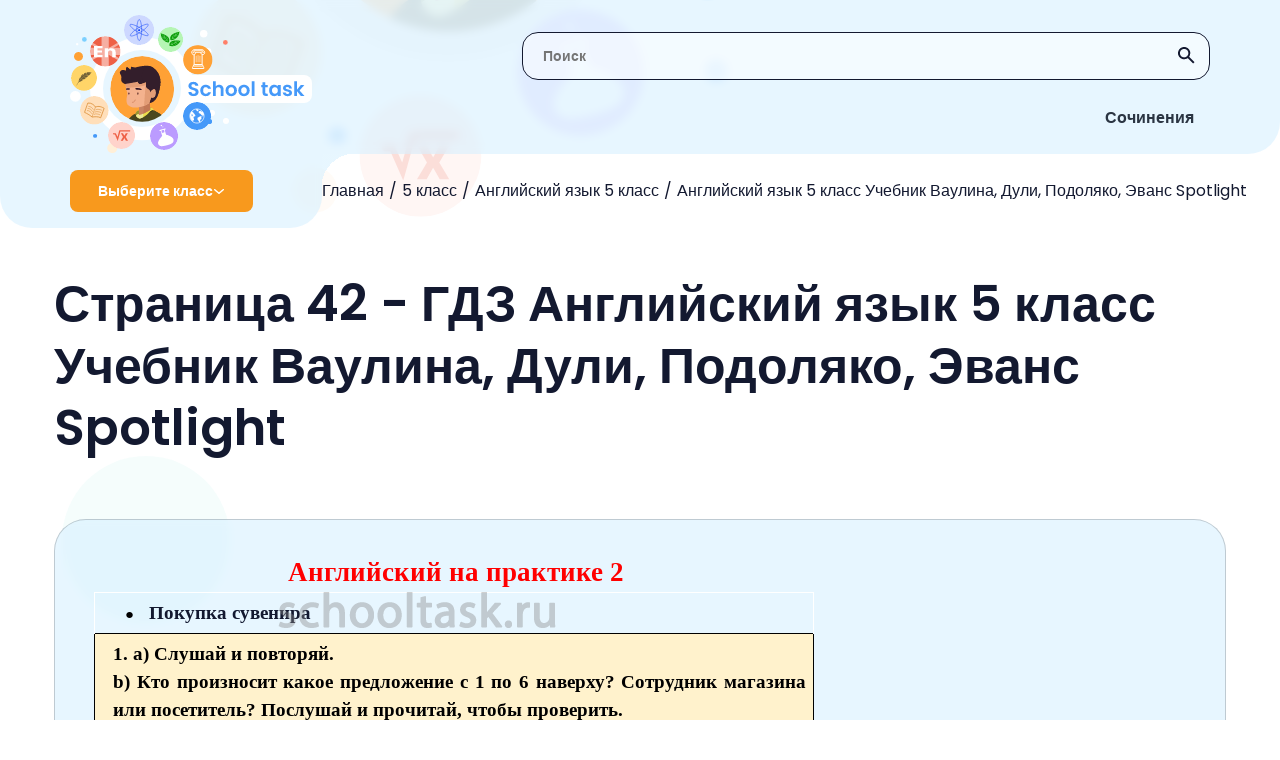

--- FILE ---
content_type: text/html; charset=UTF-8
request_url: https://schooltask.ru/5-klass/5-anglijskij-yazyk/anglijskij-yazyk-5-klass-uchebnik-vaulina/5-anglijskij-uchebnik-vaulina-page-42/
body_size: 207437
content:
<!DOCTYPE html>
<html lang="en-US">
<head>
    <link rel="preconnect" href="https://fonts.googleapis.com"/>
    <link rel="preconnect" href="https://fonts.gstatic.com" crossorigin/>
    <link href="https://fonts.googleapis.com/css2?family=Poppins:wght@400;600&display=swap" rel="stylesheet"/>
    <link rel="shortcut icon" href="/img/Group_38.svg" type="image/png">
    <meta charset="UTF-8">
    <meta http-equiv="X-UA-Compatible" content="IE=edge"/>
    <meta name="viewport" content="width=device-width, initial-scale=1.0"/>
    <meta name="apple-mobile-web-app-capable" content="yes">
    <meta name="format-detection" content="telephone=no">
    <title>Страница 42 - ГДЗ Английский язык 5 класс Учебник Ваулина, Дули, Подоляко, Эванс Spotlight   (решебник) - schooltask.ru</title>
    <script type="text/javascript" src="https://vk.com/js/api/openapi.js?169"></script>
    <script type="text/javascript">
        VK.init({apiId: 51697517, onlyWidgets: true});
    </script>
    <!-- Yandex RTB  -->
    <script async>window.yaContextCb = window.yaContextCb || []</script>
    <script src="https://yandex.ru/ads/system/context.js" async=""></script>
    <meta name="title" content="Страница 42 - ГДЗ Английский язык 5 класс Учебник Ваулина, Дули, Подоляко, Эванс Spotlight   (решебник) - schooltask.ru">
<meta name="description" content="Решебник Страница 42 - ГДЗ Английский язык 5 класс Учебник Ваулина, Дули, Подоляко, Эванс Spotlight  . Подробные готовые ответы и правильные решения заданий на schooltask.ru.">
<meta name="csrf-param" content="_csrf-frontend">
<meta name="csrf-token" content="DfcZABRAEvJQFRHp9qeb1iyCR234yD5A51NR7_wtcoRVrWh6UgxowWBEdMSs5v6QZvQRA6irCnSXAxOljk9HyA==">

<link href="/assets/42c59dbf/dist/css/bootstrap.css" rel="stylesheet">
<link href="/scss/style.css" rel="stylesheet">    </head>
<body class="oferflow-hidden">
<div class="circle el11"></div>
<div class="circle el12"></div>
<div class="circle el13"></div>
<div class="circle el14"></div>
<div class="circle el15"></div>
<div class="circle el16"></div>


<header class="header">
    <img src="/img/bg-header-svg.svg" alt="x" class="bg"/>
    <img src="/img/bg-header-svg-mobile.svg" alt="x" class="bg-mobile"/>
    <div class="blur"></div>
    <div class="search">
        <form action="/search/">
            <input type="text" id="header-search_input" name="s" class="search-input regular-search-input" placeholder="Поиск"/>
            <button type="submit" class="btn btn_icon search__submit">
                <img src="/img/svgicons/search-icon.svg" alt="icon" class="regular-search-icon"/>
            </button>
        </form>
    </div>
    <a href="/"><img src="/img/svgicons/logo.svg" alt="logo" class="logo"/></a>
    <img src="/img/svgicons/nav-buttons_mobile.svg" alt="menu" class="nav-buttons_mobile"/>
    
    <nav class="nav-buttons">
                        <div class="nav-button  ">
                    <a href="/sochineniya/" class="nav-link">Сочинения</a>
                    <div class="nav-marker"></div>
                </div>
                    </nav>
    <div class="breadcrumbs-wrapper">
        <div class="ellipse">
            <div class="class-select" id="class-select">
                <span class="text">Выберите класс</span>
                <img src="/img/svgicons/arrow.svg" class="img" alt="v"/>
            </div>
        </div>

        <ul class="breadcrumbs"><li class="link"><a href="/">Главная</a></li><li class="link"><a href="/5-klass/">5 класс</a></li><li class="link"><a href="/5-klass/5-anglijskij-yazyk/">Английский язык 5 класс</a></li><li class="link"><a href="/5-klass/5-anglijskij-yazyk/anglijskij-yazyk-5-klass-uchebnik-vaulina/">Английский язык 5 класс Учебник Ваулина, Дули, Подоляко, Эванс Spotlight</a></li></ul>    </div>
    <div class="menu" id="menu">
    <div class="menu-item">
                    <div class="menu-accordion-header class-select class-select_item">
                 <span class="text">1 класс</span>
                 <img src="/img/svgicons/arrow.svg" class="img" alt=">" />
                 </div> <div class="menu-accordion-content menu-additional"><p class="menu-additional_title">1 класс</p><a class="menu-additional_item" href="/1-klass/1-anglijskij/">Английский язык</a><a class="menu-additional_item" href="/1-klass/1-russkij-yazyk/">Русский язык</a><a class="menu-additional_item" href="/1-klass/1-literaturnoe-chtenie/">Литературное чтение</a><a class="menu-additional_item" href="/1-klass/1-okruzhayushhij-mir/">Окружающий мир</a><a class="menu-additional_item" href="/1-klass/1-matematika/">Математика</a></div></div><div class="menu-item">
                    <div class="menu-accordion-header class-select class-select_item">
                 <span class="text">2 класс</span>
                 <img src="/img/svgicons/arrow.svg" class="img" alt=">" />
                 </div> <div class="menu-accordion-content menu-additional"><p class="menu-additional_title">2 класс</p><a class="menu-additional_item" href="/2-klass/2-matematika/">Математика</a><a class="menu-additional_item" href="/2-klass/2-anglijskij/">Английский язык</a><a class="menu-additional_item" href="/2-klass/2-informatika/">Информатика</a><a class="menu-additional_item" href="/2-klass/2-literaturnoe-chtenie/">Литературное чтение</a><a class="menu-additional_item" href="/2-klass/2-okruzhayushhij-mir/">Окружающий мир</a><a class="menu-additional_item" href="/2-klass/2-russkij-yazyk/">Русский язык</a><a class="menu-additional_item" href="/2-klass/2-muzyka/">Музыка</a></div></div><div class="menu-item">
                    <div class="menu-accordion-header class-select class-select_item">
                 <span class="text">3 класс</span>
                 <img src="/img/svgicons/arrow.svg" class="img" alt=">" />
                 </div> <div class="menu-accordion-content menu-additional"><p class="menu-additional_title">3 класс</p><a class="menu-additional_item" href="/3-klass/3-muzyka/">Музыка</a><a class="menu-additional_item" href="/3-klass/3-okruzhayushhij-mir/">Окружающий мир</a><a class="menu-additional_item" href="/3-klass/3-russkij-yazyk/">Русский язык</a><a class="menu-additional_item" href="/3-klass/3-anglijskij/">Английский язык</a><a class="menu-additional_item" href="/3-klass/3-informatika/">Информатика</a><a class="menu-additional_item" href="/3-klass/3-literaturnoe-chtenie/">Литературное чтение</a><a class="menu-additional_item" href="/3-klass/3-matematika/">Математика</a></div></div><div class="menu-item">
                    <div class="menu-accordion-header class-select class-select_item">
                 <span class="text">4 класс</span>
                 <img src="/img/svgicons/arrow.svg" class="img" alt=">" />
                 </div> <div class="menu-accordion-content menu-additional"><p class="menu-additional_title">4 класс</p><a class="menu-additional_item" href="/4-klass/4-anglijskij-yazyk/">Английский язык</a><a class="menu-additional_item" href="/4-klass/4-russkij-yazyk/">Русский язык</a><a class="menu-additional_item" href="/4-klass/4-okruzhayushhij-mir/">Окружающий мир</a><a class="menu-additional_item" href="/4-klass/4-matematika/">Математика</a><a class="menu-additional_item" href="/4-klass/4-informatika/">Информатика</a><a class="menu-additional_item" href="/4-klass/4-literaturnoe-chtenie/">Литературное чтение</a><a class="menu-additional_item" href="/4-klass/4-muzyka/">Музыка</a></div></div><div class="menu-item">
                    <div class="menu-accordion-header class-select class-select_item">
                 <span class="text">5 класс</span>
                 <img src="/img/svgicons/arrow.svg" class="img" alt=">" />
                 </div> <div class="menu-accordion-content menu-additional"><p class="menu-additional_title">5 класс</p><a class="menu-additional_item" href="/5-klass/5-obzh/">ОБЖ</a><a class="menu-additional_item" href="/5-klass/5-tehnologiya/">Технология</a><a class="menu-additional_item" href="/5-klass/5-matematika/">Математика</a><a class="menu-additional_item" href="/5-klass/5-russkij-yazyk/">Русский язык</a><a class="menu-additional_item" href="/5-klass/5-anglijskij-yazyk/">Английский язык</a><a class="menu-additional_item" href="/5-klass/5-obshhestvoznanie/">Обществознание</a><a class="menu-additional_item" href="/5-klass/5-istoriya/">История</a><a class="menu-additional_item" href="/5-klass/5-geografiya/">География</a><a class="menu-additional_item" href="/5-klass/5-literatura/">Литература</a><a class="menu-additional_item" href="/5-klass/5-biologiya/">Биология</a><a class="menu-additional_item" href="/5-klass/5-muzyka/">Музыка</a><a class="menu-additional_item" href="/5-klass/5-informatika/">Информатика</a><a class="menu-additional_item" href="/5-klass/5-nemeczkij/">Немецкий язык</a></div></div><div class="menu-item">
                    <div class="menu-accordion-header class-select class-select_item">
                 <span class="text">6 класс</span>
                 <img src="/img/svgicons/arrow.svg" class="img" alt=">" />
                 </div> <div class="menu-accordion-content menu-additional"><p class="menu-additional_title">6 класс</p><a class="menu-additional_item" href="/6-klass/6-biologiya/">Биология</a><a class="menu-additional_item" href="/6-klass/6-nemeczkij/">Немецкий язык</a><a class="menu-additional_item" href="/6-klass/6-literatura/">Литература</a><a class="menu-additional_item" href="/6-klass/6-matematika/">Математика</a><a class="menu-additional_item" href="/6-klass/6-anglijskij-yazyk/">Английский язык</a><a class="menu-additional_item" href="/6-klass/6-russkij-yazyk/">Русский язык</a><a class="menu-additional_item" href="/6-klass/6-obshhestvoznanie/">Обществознание</a><a class="menu-additional_item" href="/6-klass/6-informatika/">Информатика</a><a class="menu-additional_item" href="/6-klass/6-istoriya/">История</a><a class="menu-additional_item" href="/6-klass/6-geografiya/">География</a></div></div><div class="menu-item">
                    <div class="menu-accordion-header class-select class-select_item">
                 <span class="text">7 класс</span>
                 <img src="/img/svgicons/arrow.svg" class="img" alt=">" />
                 </div> <div class="menu-accordion-content menu-additional"><p class="menu-additional_title">7 класс</p><a class="menu-additional_item" href="/7-klass/nemeckiy-yazik-7/">Немецкий язык</a><a class="menu-additional_item" href="/7-klass/7-algebra/">Алгебра</a><a class="menu-additional_item" href="/7-klass/7-russkij-yazyk/">Русский язык</a><a class="menu-additional_item" href="/7-klass/7-obshhestvoznanie/">Обществознание</a><a class="menu-additional_item" href="/7-klass/7-fizika/">Физика</a><a class="menu-additional_item" href="/7-klass/7-anglijskij/">Английский язык</a><a class="menu-additional_item" href="/7-klass/7-informatika/">Информатика</a><a class="menu-additional_item" href="/7-klass/7-biologiya/">Биология</a><a class="menu-additional_item" href="/7-klass/7-geometriya/">Геометрия</a><a class="menu-additional_item" href="/7-klass/7-literatura/">Литература</a><a class="menu-additional_item" href="/7-klass/7-geografiya/">География</a><a class="menu-additional_item" href="/7-klass/7-istoriya/">История</a></div></div><div class="menu-item">
                    <div class="menu-accordion-header class-select class-select_item">
                 <span class="text">8 класс</span>
                 <img src="/img/svgicons/arrow.svg" class="img" alt=">" />
                 </div> <div class="menu-accordion-content menu-additional"><p class="menu-additional_title">8 класс</p><a class="menu-additional_item" href="/8-klass/8-geografiya/">География</a><a class="menu-additional_item" href="/8-klass/8-istoriya/">История</a><a class="menu-additional_item" href="/8-klass/8-himiya/">Химия</a><a class="menu-additional_item" href="/8-klass/8-fizika/">Физика</a><a class="menu-additional_item" href="/8-klass/8-russkij-yazyk/">Русский язык</a><a class="menu-additional_item" href="/8-klass/8-anglijskij/">Английский язык</a><a class="menu-additional_item" href="/8-klass/8-algebra/">Алгебра</a><a class="menu-additional_item" href="/8-klass/8-obshhestvoznanie/">Обществознание</a><a class="menu-additional_item" href="/8-klass/8-informatika/">Информатика</a><a class="menu-additional_item" href="/8-klass/8-biologiya/">Биология</a><a class="menu-additional_item" href="/8-klass/8-tehnologiya/">Технология</a></div></div><div class="menu-item">
                    <div class="menu-accordion-header class-select class-select_item">
                 <span class="text">9 класс</span>
                 <img src="/img/svgicons/arrow.svg" class="img" alt=">" />
                 </div> <div class="menu-accordion-content menu-additional"><p class="menu-additional_title">9 класс</p><a class="menu-additional_item" href="/9-klass/9-biologiya/">Биология</a><a class="menu-additional_item" href="/9-klass/9-obshhestvoznanie/">Обществознание</a><a class="menu-additional_item" href="/9-klass/9-fizika/">Физика</a><a class="menu-additional_item" href="/9-klass/9-informatika/">Информатика</a><a class="menu-additional_item" href="/9-klass/9-anglijskij/">Английский язык</a><a class="menu-additional_item" href="/9-klass/9-algebra/">Алгебра</a><a class="menu-additional_item" href="/9-klass/9-russkij-yazyk/">Русский язык</a><a class="menu-additional_item" href="/9-klass/9-himiya/">Химия</a><a class="menu-additional_item" href="/9-klass/9-istoriya/">История</a><a class="menu-additional_item" href="/9-klass/9-obzh/">ОБЖ</a><a class="menu-additional_item" href="/9-klass/geografiya-9/">География</a></div></div><div class="menu-item">
                    <div class="menu-accordion-header class-select class-select_item">
                 <span class="text">10 класс</span>
                 <img src="/img/svgicons/arrow.svg" class="img" alt=">" />
                 </div> <div class="menu-accordion-content menu-additional"><p class="menu-additional_title">10 класс</p><a class="menu-additional_item" href="/10-klass/fizika-10/">Физика</a><a class="menu-additional_item" href="/10-klass/himiya-10/">Химия</a><a class="menu-additional_item" href="/10-klass/10-russkij-yazyk/">Русский язык</a></div></div><div class="menu-item">
                    <div class="menu-accordion-header class-select class-select_item">
                 <span class="text">11 класс</span>
                 <img src="/img/svgicons/arrow.svg" class="img" alt=">" />
                 </div> <div class="menu-accordion-content menu-additional"><p class="menu-additional_title">11 класс</p><a class="menu-additional_item" href="/11-klass/fizika-11/">Физика</a><a class="menu-additional_item" href="/11-klass/himiya-11/">Химия</a></div></div></div>





</header>

<main class="main answer container">
    <h1 class="main-title">Страница 42 - ГДЗ Английский язык 5 класс Учебник Ваулина, Дули, Подоляко, Эванс Spotlight  </h1>

    <div class="answer-img card" id="answer">
            </div>

        <div class="regular-search">
        <input type="text" id="regular-search_input" class="regular-search-input" placeholder="Поиск">
        <img src="/img/svgicons/search-icon.svg" alt="icon" class="regular-search-icon">
    </div>

    <section class="parts">
                    <div class="part">
                <div class="exercises-content exercises-content_blue active">

                    <a href="/5-klass/5-anglijskij-yazyk/anglijskij-yazyk-5-klass-uchebnik-vaulina/5-anglijskij-uchebnik-vaulina-page-10/"><p class="number primary">10</p></a><a href="/5-klass/5-anglijskij-yazyk/anglijskij-yazyk-5-klass-uchebnik-vaulina/5-anglijskij-uchebnik-vaulina-page-11/"><p class="number primary">11</p></a><a href="/5-klass/5-anglijskij-yazyk/anglijskij-yazyk-5-klass-uchebnik-vaulina/5-anglijskij-uchebnik-vaulina-page-12/"><p class="number primary">12</p></a><a href="/5-klass/5-anglijskij-yazyk/anglijskij-yazyk-5-klass-uchebnik-vaulina/5-anglijskij-uchebnik-vaulina-page-13/"><p class="number primary">13</p></a><a href="/5-klass/5-anglijskij-yazyk/anglijskij-yazyk-5-klass-uchebnik-vaulina/5-anglijskij-uchebnik-vaulina-page-14/"><p class="number primary">14</p></a><a href="/5-klass/5-anglijskij-yazyk/anglijskij-yazyk-5-klass-uchebnik-vaulina/5-anglijskij-uchebnik-vaulina-page-15/"><p class="number primary">15</p></a><a href="/5-klass/5-anglijskij-yazyk/anglijskij-yazyk-5-klass-uchebnik-vaulina/5-anglijskij-uchebnik-vaulina-page-16/"><p class="number primary">16</p></a><a href="/5-klass/5-anglijskij-yazyk/anglijskij-yazyk-5-klass-uchebnik-vaulina/5-anglijskij-uchebnik-vaulina-page-17/"><p class="number primary">17</p></a><a href="/5-klass/5-anglijskij-yazyk/anglijskij-yazyk-5-klass-uchebnik-vaulina/5-anglijskij-uchebnik-vaulina-page-18/"><p class="number primary">18</p></a><a href="/5-klass/5-anglijskij-yazyk/anglijskij-yazyk-5-klass-uchebnik-vaulina/5-anglijskij-uchebnik-vaulina-page-19/"><p class="number primary">19</p></a><a href="/5-klass/5-anglijskij-yazyk/anglijskij-yazyk-5-klass-uchebnik-vaulina/5-anglijskij-uchebnik-vaulina-page-20/"><p class="number primary">20</p></a><a href="/5-klass/5-anglijskij-yazyk/anglijskij-yazyk-5-klass-uchebnik-vaulina/5-anglijskij-uchebnik-vaulina-page-21/"><p class="number primary">21</p></a><a href="/5-klass/5-anglijskij-yazyk/anglijskij-yazyk-5-klass-uchebnik-vaulina/5-anglijskij-uchebnik-vaulina-page-22/"><p class="number primary">22</p></a><a href="/5-klass/5-anglijskij-yazyk/anglijskij-yazyk-5-klass-uchebnik-vaulina/5-anglijskij-uchebnik-vaulina-page-23/"><p class="number primary">23</p></a><a href="/5-klass/5-anglijskij-yazyk/anglijskij-yazyk-5-klass-uchebnik-vaulina/5-anglijskij-uchebnik-vaulina-page-24/"><p class="number primary">24</p></a><a href="/5-klass/5-anglijskij-yazyk/anglijskij-yazyk-5-klass-uchebnik-vaulina/5-anglijskij-uchebnik-vaulina-page-25/"><p class="number primary">25</p></a><a href="/5-klass/5-anglijskij-yazyk/anglijskij-yazyk-5-klass-uchebnik-vaulina/5-anglijskij-uchebnik-vaulina-page-26/"><p class="number primary">26</p></a><a href="/5-klass/5-anglijskij-yazyk/anglijskij-yazyk-5-klass-uchebnik-vaulina/5-anglijskij-uchebnik-vaulina-page-27/"><p class="number primary">27</p></a><a href="/5-klass/5-anglijskij-yazyk/anglijskij-yazyk-5-klass-uchebnik-vaulina/5-anglijskij-uchebnik-vaulina-page-28/"><p class="number primary">28</p></a><a href="/5-klass/5-anglijskij-yazyk/anglijskij-yazyk-5-klass-uchebnik-vaulina/5-anglijskij-uchebnik-vaulina-page-29/"><p class="number primary">29</p></a><a href="/5-klass/5-anglijskij-yazyk/anglijskij-yazyk-5-klass-uchebnik-vaulina/5-anglijskij-uchebnik-vaulina-page-30/"><p class="number primary">30</p></a><a href="/5-klass/5-anglijskij-yazyk/anglijskij-yazyk-5-klass-uchebnik-vaulina/5-anglijskij-uchebnik-vaulina-page-31/"><p class="number primary">31</p></a><a href="/5-klass/5-anglijskij-yazyk/anglijskij-yazyk-5-klass-uchebnik-vaulina/5-anglijskij-uchebnik-vaulina-page-32/"><p class="number primary">32</p></a><a href="/5-klass/5-anglijskij-yazyk/anglijskij-yazyk-5-klass-uchebnik-vaulina/5-anglijskij-uchebnik-vaulina-page-33/"><p class="number primary">33</p></a><a href="/5-klass/5-anglijskij-yazyk/anglijskij-yazyk-5-klass-uchebnik-vaulina/5-anglijskij-uchebnik-vaulina-page-34/"><p class="number primary">34</p></a><a href="/5-klass/5-anglijskij-yazyk/anglijskij-yazyk-5-klass-uchebnik-vaulina/5-anglijskij-uchebnik-vaulina-page-35/"><p class="number primary">35</p></a><a href="/5-klass/5-anglijskij-yazyk/anglijskij-yazyk-5-klass-uchebnik-vaulina/5-anglijskij-uchebnik-vaulina-page-36/"><p class="number primary">36</p></a><a href="/5-klass/5-anglijskij-yazyk/anglijskij-yazyk-5-klass-uchebnik-vaulina/5-anglijskij-uchebnik-vaulina-page-37/"><p class="number primary">37</p></a><a href="/5-klass/5-anglijskij-yazyk/anglijskij-yazyk-5-klass-uchebnik-vaulina/5-anglijskij-uchebnik-vaulina-page-38/"><p class="number primary">38</p></a><a href="/5-klass/5-anglijskij-yazyk/anglijskij-yazyk-5-klass-uchebnik-vaulina/5-anglijskij-uchebnik-vaulina-page-39/"><p class="number primary">39</p></a><a href="/5-klass/5-anglijskij-yazyk/anglijskij-yazyk-5-klass-uchebnik-vaulina/5-anglijskij-uchebnik-vaulina-page-40/"><p class="number primary">40</p></a><a href="/5-klass/5-anglijskij-yazyk/anglijskij-yazyk-5-klass-uchebnik-vaulina/5-anglijskij-uchebnik-vaulina-page-41/"><p class="number primary">41</p></a><a href="/5-klass/5-anglijskij-yazyk/anglijskij-yazyk-5-klass-uchebnik-vaulina/5-anglijskij-uchebnik-vaulina-page-42/"><p class="number primary">42</p></a><a href="/5-klass/5-anglijskij-yazyk/anglijskij-yazyk-5-klass-uchebnik-vaulina/5-anglijskij-uchebnik-vaulina-page-43/"><p class="number primary">43</p></a><a href="/5-klass/5-anglijskij-yazyk/anglijskij-yazyk-5-klass-uchebnik-vaulina/5-anglijskij-uchebnik-vaulina-page-44/"><p class="number primary">44</p></a><a href="/5-klass/5-anglijskij-yazyk/anglijskij-yazyk-5-klass-uchebnik-vaulina/5-anglijskij-uchebnik-vaulina-page-45/"><p class="number primary">45</p></a><a href="/5-klass/5-anglijskij-yazyk/anglijskij-yazyk-5-klass-uchebnik-vaulina/5-anglijskij-uchebnik-vaulina-page-46/"><p class="number primary">46</p></a><a href="/5-klass/5-anglijskij-yazyk/anglijskij-yazyk-5-klass-uchebnik-vaulina/5-anglijskij-uchebnik-vaulina-page-47/"><p class="number primary">47</p></a><a href="/5-klass/5-anglijskij-yazyk/anglijskij-yazyk-5-klass-uchebnik-vaulina/5-anglijskij-uchebnik-vaulina-page-48/"><p class="number primary">48</p></a><a href="/5-klass/5-anglijskij-yazyk/anglijskij-yazyk-5-klass-uchebnik-vaulina/5-anglijskij-uchebnik-vaulina-page-49/"><p class="number primary">49</p></a><a href="/5-klass/5-anglijskij-yazyk/anglijskij-yazyk-5-klass-uchebnik-vaulina/5-anglijskij-uchebnik-vaulina-page-50/"><p class="number primary">50</p></a><a href="/5-klass/5-anglijskij-yazyk/anglijskij-yazyk-5-klass-uchebnik-vaulina/5-anglijskij-uchebnik-vaulina-page-51/"><p class="number primary">51</p></a><a href="/5-klass/5-anglijskij-yazyk/anglijskij-yazyk-5-klass-uchebnik-vaulina/5-anglijskij-uchebnik-vaulina-page-52/"><p class="number primary">52</p></a><a href="/5-klass/5-anglijskij-yazyk/anglijskij-yazyk-5-klass-uchebnik-vaulina/5-anglijskij-uchebnik-vaulina-page-53/"><p class="number primary">53</p></a><a href="/5-klass/5-anglijskij-yazyk/anglijskij-yazyk-5-klass-uchebnik-vaulina/5-anglijskij-uchebnik-vaulina-page-54/"><p class="number primary">54</p></a><a href="/5-klass/5-anglijskij-yazyk/anglijskij-yazyk-5-klass-uchebnik-vaulina/5-anglijskij-uchebnik-vaulina-page-55/"><p class="number primary">55</p></a><a href="/5-klass/5-anglijskij-yazyk/anglijskij-yazyk-5-klass-uchebnik-vaulina/5-anglijskij-uchebnik-vaulina-page-56/"><p class="number primary">56</p></a><a href="/5-klass/5-anglijskij-yazyk/anglijskij-yazyk-5-klass-uchebnik-vaulina/5-anglijskij-uchebnik-vaulina-page-57/"><p class="number primary">57</p></a><a href="/5-klass/5-anglijskij-yazyk/anglijskij-yazyk-5-klass-uchebnik-vaulina/5-anglijskij-uchebnik-vaulina-page-58/"><p class="number primary">58</p></a><a href="/5-klass/5-anglijskij-yazyk/anglijskij-yazyk-5-klass-uchebnik-vaulina/5-anglijskij-uchebnik-vaulina-page-59/"><p class="number primary">59</p></a><a href="/5-klass/5-anglijskij-yazyk/anglijskij-yazyk-5-klass-uchebnik-vaulina/5-anglijskij-uchebnik-vaulina-page-60/"><p class="number primary">60</p></a><a href="/5-klass/5-anglijskij-yazyk/anglijskij-yazyk-5-klass-uchebnik-vaulina/5-anglijskij-uchebnik-vaulina-page-61/"><p class="number primary">61</p></a><a href="/5-klass/5-anglijskij-yazyk/anglijskij-yazyk-5-klass-uchebnik-vaulina/5-anglijskij-uchebnik-vaulina-page-62/"><p class="number primary">62</p></a><a href="/5-klass/5-anglijskij-yazyk/anglijskij-yazyk-5-klass-uchebnik-vaulina/5-anglijskij-uchebnik-vaulina-page-63/"><p class="number primary">63</p></a><a href="/5-klass/5-anglijskij-yazyk/anglijskij-yazyk-5-klass-uchebnik-vaulina/5-anglijskij-uchebnik-vaulina-page-64/"><p class="number primary">64</p></a><a href="/5-klass/5-anglijskij-yazyk/anglijskij-yazyk-5-klass-uchebnik-vaulina/5-anglijskij-uchebnik-vaulina-page-65/"><p class="number primary">65</p></a><a href="/5-klass/5-anglijskij-yazyk/anglijskij-yazyk-5-klass-uchebnik-vaulina/5-anglijskij-uchebnik-vaulina-page-66/"><p class="number primary">66</p></a><a href="/5-klass/5-anglijskij-yazyk/anglijskij-yazyk-5-klass-uchebnik-vaulina/5-anglijskij-uchebnik-vaulina-page-67/"><p class="number primary">67</p></a><a href="/5-klass/5-anglijskij-yazyk/anglijskij-yazyk-5-klass-uchebnik-vaulina/5-anglijskij-uchebnik-vaulina-page-68/"><p class="number primary">68</p></a><a href="/5-klass/5-anglijskij-yazyk/anglijskij-yazyk-5-klass-uchebnik-vaulina/5-anglijskij-uchebnik-vaulina-page-69/"><p class="number primary">69</p></a><a href="/5-klass/5-anglijskij-yazyk/anglijskij-yazyk-5-klass-uchebnik-vaulina/5-anglijskij-uchebnik-vaulina-page-70/"><p class="number primary">70</p></a><a href="/5-klass/5-anglijskij-yazyk/anglijskij-yazyk-5-klass-uchebnik-vaulina/5-anglijskij-uchebnik-vaulina-page-71/"><p class="number primary">71</p></a><a href="/5-klass/5-anglijskij-yazyk/anglijskij-yazyk-5-klass-uchebnik-vaulina/5-anglijskij-uchebnik-vaulina-page-72/"><p class="number primary">72</p></a><a href="/5-klass/5-anglijskij-yazyk/anglijskij-yazyk-5-klass-uchebnik-vaulina/5-anglijskij-uchebnik-vaulina-page-73/"><p class="number primary">73</p></a><a href="/5-klass/5-anglijskij-yazyk/anglijskij-yazyk-5-klass-uchebnik-vaulina/5-anglijskij-uchebnik-vaulina-page-74/"><p class="number primary">74</p></a><a href="/5-klass/5-anglijskij-yazyk/anglijskij-yazyk-5-klass-uchebnik-vaulina/5-anglijskij-uchebnik-vaulina-page-75/"><p class="number primary">75</p></a><a href="/5-klass/5-anglijskij-yazyk/anglijskij-yazyk-5-klass-uchebnik-vaulina/5-anglijskij-uchebnik-vaulina-page-76/"><p class="number primary">76</p></a><a href="/5-klass/5-anglijskij-yazyk/anglijskij-yazyk-5-klass-uchebnik-vaulina/5-anglijskij-uchebnik-vaulina-page-77/"><p class="number primary">77</p></a><a href="/5-klass/5-anglijskij-yazyk/anglijskij-yazyk-5-klass-uchebnik-vaulina/5-anglijskij-uchebnik-vaulina-page-78/"><p class="number primary">78</p></a><a href="/5-klass/5-anglijskij-yazyk/anglijskij-yazyk-5-klass-uchebnik-vaulina/5-anglijskij-uchebnik-vaulina-page-79/"><p class="number primary">79</p></a><a href="/5-klass/5-anglijskij-yazyk/anglijskij-yazyk-5-klass-uchebnik-vaulina/5-anglijskij-uchebnik-vaulina-page-80/"><p class="number primary">80</p></a><a href="/5-klass/5-anglijskij-yazyk/anglijskij-yazyk-5-klass-uchebnik-vaulina/5-anglijskij-uchebnik-vaulina-page-81/"><p class="number primary">81</p></a><a href="/5-klass/5-anglijskij-yazyk/anglijskij-yazyk-5-klass-uchebnik-vaulina/5-anglijskij-uchebnik-vaulina-page-82/"><p class="number primary">82</p></a><a href="/5-klass/5-anglijskij-yazyk/anglijskij-yazyk-5-klass-uchebnik-vaulina/5-anglijskij-uchebnik-vaulina-page-83/"><p class="number primary">83</p></a><a href="/5-klass/5-anglijskij-yazyk/anglijskij-yazyk-5-klass-uchebnik-vaulina/5-anglijskij-uchebnik-vaulina-page-84/"><p class="number primary">84</p></a><a href="/5-klass/5-anglijskij-yazyk/anglijskij-yazyk-5-klass-uchebnik-vaulina/5-anglijskij-uchebnik-vaulina-page-85/"><p class="number primary">85</p></a><a href="/5-klass/5-anglijskij-yazyk/anglijskij-yazyk-5-klass-uchebnik-vaulina/5-anglijskij-uchebnik-vaulina-page-86/"><p class="number primary">86</p></a><a href="/5-klass/5-anglijskij-yazyk/anglijskij-yazyk-5-klass-uchebnik-vaulina/5-anglijskij-uchebnik-vaulina-page-87/"><p class="number primary">87</p></a><a href="/5-klass/5-anglijskij-yazyk/anglijskij-yazyk-5-klass-uchebnik-vaulina/5-anglijskij-uchebnik-vaulina-page-88/"><p class="number primary">88</p></a><a href="/5-klass/5-anglijskij-yazyk/anglijskij-yazyk-5-klass-uchebnik-vaulina/5-anglijskij-uchebnik-vaulina-page-89/"><p class="number primary">89</p></a><a href="/5-klass/5-anglijskij-yazyk/anglijskij-yazyk-5-klass-uchebnik-vaulina/5-anglijskij-uchebnik-vaulina-page-90/"><p class="number primary">90</p></a><a href="/5-klass/5-anglijskij-yazyk/anglijskij-yazyk-5-klass-uchebnik-vaulina/5-anglijskij-uchebnik-vaulina-page-91/"><p class="number primary">91</p></a><a href="/5-klass/5-anglijskij-yazyk/anglijskij-yazyk-5-klass-uchebnik-vaulina/5-anglijskij-uchebnik-vaulina-page-92/"><p class="number primary">92</p></a><a href="/5-klass/5-anglijskij-yazyk/anglijskij-yazyk-5-klass-uchebnik-vaulina/5-anglijskij-uchebnik-vaulina-page-93/"><p class="number primary">93</p></a><a href="/5-klass/5-anglijskij-yazyk/anglijskij-yazyk-5-klass-uchebnik-vaulina/5-anglijskij-uchebnik-vaulina-page-94/"><p class="number primary">94</p></a><a href="/5-klass/5-anglijskij-yazyk/anglijskij-yazyk-5-klass-uchebnik-vaulina/5-anglijskij-uchebnik-vaulina-page-95/"><p class="number primary">95</p></a><a href="/5-klass/5-anglijskij-yazyk/anglijskij-yazyk-5-klass-uchebnik-vaulina/5-anglijskij-uchebnik-vaulina-page-96/"><p class="number primary">96</p></a><a href="/5-klass/5-anglijskij-yazyk/anglijskij-yazyk-5-klass-uchebnik-vaulina/5-anglijskij-uchebnik-vaulina-page-97/"><p class="number primary">97</p></a><a href="/5-klass/5-anglijskij-yazyk/anglijskij-yazyk-5-klass-uchebnik-vaulina/5-anglijskij-uchebnik-vaulina-page-98/"><p class="number primary">98</p></a><a href="/5-klass/5-anglijskij-yazyk/anglijskij-yazyk-5-klass-uchebnik-vaulina/5-anglijskij-uchebnik-vaulina-page-99/"><p class="number primary">99</p></a><a href="/5-klass/5-anglijskij-yazyk/anglijskij-yazyk-5-klass-uchebnik-vaulina/5-anglijskij-uchebnik-vaulina-page-100/"><p class="number primary">100</p></a><a href="/5-klass/5-anglijskij-yazyk/anglijskij-yazyk-5-klass-uchebnik-vaulina/5-anglijskij-uchebnik-vaulina-page-101/"><p class="number primary">101</p></a><a href="/5-klass/5-anglijskij-yazyk/anglijskij-yazyk-5-klass-uchebnik-vaulina/5-anglijskij-uchebnik-vaulina-page-102/"><p class="number primary">102</p></a><a href="/5-klass/5-anglijskij-yazyk/anglijskij-yazyk-5-klass-uchebnik-vaulina/5-anglijskij-uchebnik-vaulina-page-103/"><p class="number primary">103</p></a><a href="/5-klass/5-anglijskij-yazyk/anglijskij-yazyk-5-klass-uchebnik-vaulina/5-anglijskij-uchebnik-vaulina-page-104/"><p class="number primary">104</p></a><a href="/5-klass/5-anglijskij-yazyk/anglijskij-yazyk-5-klass-uchebnik-vaulina/5-anglijskij-uchebnik-vaulina-page-105/"><p class="number primary">105</p></a><a href="/5-klass/5-anglijskij-yazyk/anglijskij-yazyk-5-klass-uchebnik-vaulina/5-anglijskij-uchebnik-vaulina-page-106/"><p class="number primary">106</p></a><a href="/5-klass/5-anglijskij-yazyk/anglijskij-yazyk-5-klass-uchebnik-vaulina/5-anglijskij-uchebnik-vaulina-page-107/"><p class="number primary">107</p></a><a href="/5-klass/5-anglijskij-yazyk/anglijskij-yazyk-5-klass-uchebnik-vaulina/5-anglijskij-uchebnik-vaulina-page-108/"><p class="number primary">108</p></a><a href="/5-klass/5-anglijskij-yazyk/anglijskij-yazyk-5-klass-uchebnik-vaulina/5-anglijskij-uchebnik-vaulina-page-109/"><p class="number primary">109</p></a><a href="/5-klass/5-anglijskij-yazyk/anglijskij-yazyk-5-klass-uchebnik-vaulina/5-anglijskij-uchebnik-vaulina-page-110/"><p class="number primary">110</p></a><a href="/5-klass/5-anglijskij-yazyk/anglijskij-yazyk-5-klass-uchebnik-vaulina/5-anglijskij-uchebnik-vaulina-page-111/"><p class="number primary">111</p></a><a href="/5-klass/5-anglijskij-yazyk/anglijskij-yazyk-5-klass-uchebnik-vaulina/5-anglijskij-uchebnik-vaulina-page-112/"><p class="number primary">112</p></a><a href="/5-klass/5-anglijskij-yazyk/anglijskij-yazyk-5-klass-uchebnik-vaulina/5-anglijskij-uchebnik-vaulina-page-113/"><p class="number primary">113</p></a><a href="/5-klass/5-anglijskij-yazyk/anglijskij-yazyk-5-klass-uchebnik-vaulina/5-anglijskij-uchebnik-vaulina-page-114/"><p class="number primary">114</p></a><a href="/5-klass/5-anglijskij-yazyk/anglijskij-yazyk-5-klass-uchebnik-vaulina/5-anglijskij-uchebnik-vaulina-page-115/"><p class="number primary">115</p></a><a href="/5-klass/5-anglijskij-yazyk/anglijskij-yazyk-5-klass-uchebnik-vaulina/5-anglijskij-uchebnik-vaulina-page-116/"><p class="number primary">116</p></a><a href="/5-klass/5-anglijskij-yazyk/anglijskij-yazyk-5-klass-uchebnik-vaulina/5-anglijskij-uchebnik-vaulina-page-117/"><p class="number primary">117</p></a><a href="/5-klass/5-anglijskij-yazyk/anglijskij-yazyk-5-klass-uchebnik-vaulina/5-anglijskij-uchebnik-vaulina-page-118/"><p class="number primary">118</p></a><a href="/5-klass/5-anglijskij-yazyk/anglijskij-yazyk-5-klass-uchebnik-vaulina/5-anglijskij-uchebnik-vaulina-page-119/"><p class="number primary">119</p></a><a href="/5-klass/5-anglijskij-yazyk/anglijskij-yazyk-5-klass-uchebnik-vaulina/5-anglijskij-uchebnik-vaulina-page-120/"><p class="number primary">120</p></a><a href="/5-klass/5-anglijskij-yazyk/anglijskij-yazyk-5-klass-uchebnik-vaulina/5-anglijskij-uchebnik-vaulina-page-121/"><p class="number primary">121</p></a><a href="/5-klass/5-anglijskij-yazyk/anglijskij-yazyk-5-klass-uchebnik-vaulina/5-anglijskij-uchebnik-vaulina-page-122/"><p class="number primary">122</p></a><a href="/5-klass/5-anglijskij-yazyk/anglijskij-yazyk-5-klass-uchebnik-vaulina/5-anglijskij-uchebnik-vaulina-page-123/"><p class="number primary">123</p></a><a href="/5-klass/5-anglijskij-yazyk/anglijskij-yazyk-5-klass-uchebnik-vaulina/5-anglijskij-uchebnik-vaulina-page-124/"><p class="number primary">124</p></a><a href="/5-klass/5-anglijskij-yazyk/anglijskij-yazyk-5-klass-uchebnik-vaulina/5-anglijskij-uchebnik-vaulina-page-125/"><p class="number primary">125</p></a><a href="/5-klass/5-anglijskij-yazyk/anglijskij-yazyk-5-klass-uchebnik-vaulina/5-anglijskij-uchebnik-vaulina-page-126/"><p class="number primary">126</p></a><a href="/5-klass/5-anglijskij-yazyk/anglijskij-yazyk-5-klass-uchebnik-vaulina/5-anglijskij-uchebnik-vaulina-page-127/"><p class="number primary">127</p></a><a href="/5-klass/5-anglijskij-yazyk/anglijskij-yazyk-5-klass-uchebnik-vaulina/5-anglijskij-uchebnik-vaulina-page-128/"><p class="number primary">128</p></a><a href="/5-klass/5-anglijskij-yazyk/anglijskij-yazyk-5-klass-uchebnik-vaulina/5-anglijskij-uchebnik-vaulina-page-129/"><p class="number primary">129</p></a><a href="/5-klass/5-anglijskij-yazyk/anglijskij-yazyk-5-klass-uchebnik-vaulina/5-anglijskij-uchebnik-vaulina-page-130/"><p class="number primary">130</p></a><a href="/5-klass/5-anglijskij-yazyk/anglijskij-yazyk-5-klass-uchebnik-vaulina/5-anglijskij-uchebnik-vaulina-page-131/"><p class="number primary">131</p></a><a href="/5-klass/5-anglijskij-yazyk/anglijskij-yazyk-5-klass-uchebnik-vaulina/5-anglijskij-uchebnik-vaulina-page-132/"><p class="number primary">132</p></a><a href="/5-klass/5-anglijskij-yazyk/anglijskij-yazyk-5-klass-uchebnik-vaulina/5-anglijskij-uchebnik-vaulina-page-133/"><p class="number primary">133</p></a><a href="/5-klass/5-anglijskij-yazyk/anglijskij-yazyk-5-klass-uchebnik-vaulina/5-anglijskij-uchebnik-vaulina-page-134/"><p class="number primary">134</p></a><a href="/5-klass/5-anglijskij-yazyk/anglijskij-yazyk-5-klass-uchebnik-vaulina/5-anglijskij-uchebnik-vaulina-page-135/"><p class="number primary">135</p></a><a href="/5-klass/5-anglijskij-yazyk/anglijskij-yazyk-5-klass-uchebnik-vaulina/5-anglijskij-uchebnik-vaulina-page-136/"><p class="number primary">136</p></a>
                </div>
            </div>
                </section>

    
    <section class="books">
    <h3 class="title">Популярные учебники</h3>
            <div class="cards">
                                            
                <a href="/10-klass/himiya-10/himiya-10-klass-uchebnik-gabrielyan/" class="book">
                    <div class="image-wrapper">
                        <img class="book-cover" src="[data-uri]">
                    </div>
                    <p class="name">Химия 10 класс Учебник Габриелян</p>
                </a>
                                                                            
                <a href="/5-klass/5-istoriya/istoriya-5-klass-uchebnik-ukolova/" class="book">
                    <div class="image-wrapper">
                        <img class="book-cover" src="[data-uri]">
                    </div>
                    <p class="name">История 5 класс Учебник Уколова</p>
                </a>
                                                                            
                <a href="/7-klass/7-obshhestvoznanie/obshhestvoznanie-7-klass-uchebnik-bogolyubov/" class="book">
                    <div class="image-wrapper">
                        <img class="book-cover" src="[data-uri]">
                    </div>
                    <p class="name">Обществознание 7 класс Учебник Боголюбов Л.Н., Рутковская Е.Л., Городецкая Н.И.</p>
                </a>
                                                                            
                <a href="/6-klass/6-biologiya/biologiya-6-klass-rabochaya-tetrad-sonin/" class="book">
                    <div class="image-wrapper">
                        <img class="book-cover" src="[data-uri]">
                    </div>
                    <p class="name">Биология 6 класс Рабочая тетрадь Сонин</p>
                </a>
                                                                            
                <a href="/8-klass/8-geografiya/geografiya-8-klass-uchebnik-alekseev-nikolina/" class="book">
                    <div class="image-wrapper">
                        <img class="book-cover" src="[data-uri]">
                    </div>
                    <p class="name">География 8 класс Учебник Алексеев, Николина</p>
                </a>
                                                                            
                <a href="/3-klass/3-okruzhayushhij-mir/okruzhayushhij-mir-3-klass-testy-pleshakov/" class="book">
                    <div class="image-wrapper">
                        <img class="book-cover" src="[data-uri]">
                    </div>
                    <p class="name">Окружающий мир 3 класс Тесты Плешаков, Гара, Назарова</p>
                </a>
                                                    </div>
    </section>

    <div class="rating-soc">
                <input type="hidden" id="ratingHiddenField">
        <div class="left card">
            <div class="rating-level">
                <p class="rating-level_title">Рейтинг</p>
                <div class="rating-level_wrapper">
                    <span class="rating-level_number">4/94</span>
                    <img src="/img/svgicons/star-group.svg" alt="icon" class="rating-level_img"/>
                </div>
            </div>

            <div class="white-hr"></div>

            <div class="rate-wrapper">
                <h3 class="subtitle">Вы можете оценить и написать отзыв</h3>
                <div id="rating" class="rate">
                    <input type="radio" class="star15" id="star15" name="rate1" value="5"/>
                    <label for="star15" title="text">
                        <svg id="rating-star-5" class="rating-star" onclick="setRating('ratingHiddenField', '5','2',130431,4)"  width="27" height="26" viewBox="0 0 27 26" fill="none" xmlns="http://www.w3.org/2000/svg">
                            <path
                                    class="star-body"
                                    d="M12.4322 2.08887C12.9213 1.09798 14.3343 1.09798 14.8234 2.08887L17.4379 7.38549C17.6319 7.77862 18.0068 8.05123 18.4406 8.11464L24.2894 8.96952C25.3826 9.12931 25.8183 10.4731 25.0269 11.244L20.7968 15.364C20.4823 15.6704 20.3388 16.1119 20.413 16.5446L21.411 22.3635C21.5979 23.4528 20.4545 24.2834 19.4763 23.769L14.2484 21.0197C13.8599 20.8154 13.3957 20.8154 13.0072 21.0197L7.7793 23.769C6.80112 24.2834 5.65773 23.4528 5.84455 22.3635L6.84257 16.5446C6.91679 16.1119 6.77323 15.6704 6.45874 15.364L2.22869 11.244C1.43723 10.4731 1.87295 9.12931 2.96617 8.96952L8.81494 8.11464C9.24875 8.05123 9.62366 7.77862 9.81772 7.38549L12.4322 2.08887Z"
                                    fill="none"/>
                            <path
                                    fill-rule="evenodd"
                                    clip-rule="evenodd"
                                    d="M11.2364 1.49903C12.2146 -0.482754 15.0406 -0.482746 16.0188 1.49903L18.6333 6.79565L24.4821 7.65053C26.6685 7.97011 27.5399 10.6577 25.957 12.1995L21.727 16.3195L22.725 22.1385C23.0986 24.317 20.8118 25.9783 18.8555 24.9495L13.6276 22.2002L8.39972 24.9495C6.44337 25.9783 4.15658 24.317 4.53023 22.1385L5.52825 16.3195L1.29821 12.1995C-0.284711 10.6577 0.586715 7.97011 2.77315 7.65053L8.62193 6.79565L11.2364 1.49903ZM13.6276 2.67936L11.0131 7.97598C10.625 8.76224 9.87521 9.30746 9.0076 9.43428L3.15883 10.2892L7.38887 14.4092C8.01787 15.0219 8.30497 15.9049 8.15654 16.7703L7.15852 22.5893L12.3864 19.84C13.1634 19.4313 14.0918 19.4313 14.8688 19.84L20.0967 22.5893L19.0987 16.7703C18.9503 15.9049 19.2374 15.0219 19.8664 14.4092L24.0964 10.2892L18.2476 9.43428C17.38 9.30746 16.6302 8.76224 16.2421 7.97598L13.6276 2.67936Z"
                                    fill="#F8991D"/>
                        </svg>
                    </label>
                    <input type="radio" class="star14" id="star14" name="rate1" value="4"/>
                    <label for="star14" title="text">
                        <svg id="rating-star-4" class="rating-star" onclick="setRating('ratingHiddenField', '4','2',130431,4)" width="27" height="26" viewBox="0 0 27 26" fill="none" xmlns="http://www.w3.org/2000/svg">
                            <path
                                    class="star-body"
                                    d="M12.4322 2.08887C12.9213 1.09798 14.3343 1.09798 14.8234 2.08887L17.4379 7.38549C17.6319 7.77862 18.0068 8.05123 18.4406 8.11464L24.2894 8.96952C25.3826 9.12931 25.8183 10.4731 25.0269 11.244L20.7968 15.364C20.4823 15.6704 20.3388 16.1119 20.413 16.5446L21.411 22.3635C21.5979 23.4528 20.4545 24.2834 19.4763 23.769L14.2484 21.0197C13.8599 20.8154 13.3957 20.8154 13.0072 21.0197L7.7793 23.769C6.80112 24.2834 5.65773 23.4528 5.84455 22.3635L6.84257 16.5446C6.91679 16.1119 6.77323 15.6704 6.45874 15.364L2.22869 11.244C1.43723 10.4731 1.87295 9.12931 2.96617 8.96952L8.81494 8.11464C9.24875 8.05123 9.62366 7.77862 9.81772 7.38549L12.4322 2.08887Z"
                                    fill="none"/>
                            <path
                                    fill-rule="evenodd"
                                    clip-rule="evenodd"
                                    d="M11.2364 1.49903C12.2146 -0.482754 15.0406 -0.482746 16.0188 1.49903L18.6333 6.79565L24.4821 7.65053C26.6685 7.97011 27.5399 10.6577 25.957 12.1995L21.727 16.3195L22.725 22.1385C23.0986 24.317 20.8118 25.9783 18.8555 24.9495L13.6276 22.2002L8.39972 24.9495C6.44337 25.9783 4.15658 24.317 4.53023 22.1385L5.52825 16.3195L1.29821 12.1995C-0.284711 10.6577 0.586715 7.97011 2.77315 7.65053L8.62193 6.79565L11.2364 1.49903ZM13.6276 2.67936L11.0131 7.97598C10.625 8.76224 9.87521 9.30746 9.0076 9.43428L3.15883 10.2892L7.38887 14.4092C8.01787 15.0219 8.30497 15.9049 8.15654 16.7703L7.15852 22.5893L12.3864 19.84C13.1634 19.4313 14.0918 19.4313 14.8688 19.84L20.0967 22.5893L19.0987 16.7703C18.9503 15.9049 19.2374 15.0219 19.8664 14.4092L24.0964 10.2892L18.2476 9.43428C17.38 9.30746 16.6302 8.76224 16.2421 7.97598L13.6276 2.67936Z"
                                    fill="#F8991D"/>
                        </svg>
                    </label>
                    <input type="radio" class="star13" id="star13" name="rate1" value="3"/>
                    <label for="star13" title="text">
                        <svg id="rating-star-3" class="rating-star" onclick="setRating('ratingHiddenField', '3','2',130431,4)" width="27" height="26" viewBox="0 0 27 26" fill="none" xmlns="http://www.w3.org/2000/svg">
                            <path
                                    class="star-body"
                                    d="M12.4322 2.08887C12.9213 1.09798 14.3343 1.09798 14.8234 2.08887L17.4379 7.38549C17.6319 7.77862 18.0068 8.05123 18.4406 8.11464L24.2894 8.96952C25.3826 9.12931 25.8183 10.4731 25.0269 11.244L20.7968 15.364C20.4823 15.6704 20.3388 16.1119 20.413 16.5446L21.411 22.3635C21.5979 23.4528 20.4545 24.2834 19.4763 23.769L14.2484 21.0197C13.8599 20.8154 13.3957 20.8154 13.0072 21.0197L7.7793 23.769C6.80112 24.2834 5.65773 23.4528 5.84455 22.3635L6.84257 16.5446C6.91679 16.1119 6.77323 15.6704 6.45874 15.364L2.22869 11.244C1.43723 10.4731 1.87295 9.12931 2.96617 8.96952L8.81494 8.11464C9.24875 8.05123 9.62366 7.77862 9.81772 7.38549L12.4322 2.08887Z"
                                    fill="none"/>
                            <path
                                    fill-rule="evenodd"
                                    clip-rule="evenodd"
                                    d="M11.2364 1.49903C12.2146 -0.482754 15.0406 -0.482746 16.0188 1.49903L18.6333 6.79565L24.4821 7.65053C26.6685 7.97011 27.5399 10.6577 25.957 12.1995L21.727 16.3195L22.725 22.1385C23.0986 24.317 20.8118 25.9783 18.8555 24.9495L13.6276 22.2002L8.39972 24.9495C6.44337 25.9783 4.15658 24.317 4.53023 22.1385L5.52825 16.3195L1.29821 12.1995C-0.284711 10.6577 0.586715 7.97011 2.77315 7.65053L8.62193 6.79565L11.2364 1.49903ZM13.6276 2.67936L11.0131 7.97598C10.625 8.76224 9.87521 9.30746 9.0076 9.43428L3.15883 10.2892L7.38887 14.4092C8.01787 15.0219 8.30497 15.9049 8.15654 16.7703L7.15852 22.5893L12.3864 19.84C13.1634 19.4313 14.0918 19.4313 14.8688 19.84L20.0967 22.5893L19.0987 16.7703C18.9503 15.9049 19.2374 15.0219 19.8664 14.4092L24.0964 10.2892L18.2476 9.43428C17.38 9.30746 16.6302 8.76224 16.2421 7.97598L13.6276 2.67936Z"
                                    fill="#F8991D"/>
                        </svg>
                    </label>
                    <input type="radio" class="star12" id="star12" name="rate1" value="2"/>
                    <label for="star12" title="text">
                        <svg id="rating-star-2" class="rating-star"  onclick="setRating('ratingHiddenField', '2','2',130431,4)" width="27" height="26" viewBox="0 0 27 26" fill="none" xmlns="http://www.w3.org/2000/svg">
                            <path
                                    class="star-body"
                                    d="M12.4322 2.08887C12.9213 1.09798 14.3343 1.09798 14.8234 2.08887L17.4379 7.38549C17.6319 7.77862 18.0068 8.05123 18.4406 8.11464L24.2894 8.96952C25.3826 9.12931 25.8183 10.4731 25.0269 11.244L20.7968 15.364C20.4823 15.6704 20.3388 16.1119 20.413 16.5446L21.411 22.3635C21.5979 23.4528 20.4545 24.2834 19.4763 23.769L14.2484 21.0197C13.8599 20.8154 13.3957 20.8154 13.0072 21.0197L7.7793 23.769C6.80112 24.2834 5.65773 23.4528 5.84455 22.3635L6.84257 16.5446C6.91679 16.1119 6.77323 15.6704 6.45874 15.364L2.22869 11.244C1.43723 10.4731 1.87295 9.12931 2.96617 8.96952L8.81494 8.11464C9.24875 8.05123 9.62366 7.77862 9.81772 7.38549L12.4322 2.08887Z"
                                    fill="none"/>
                            <path
                                    fill-rule="evenodd"
                                    clip-rule="evenodd"
                                    d="M11.2364 1.49903C12.2146 -0.482754 15.0406 -0.482746 16.0188 1.49903L18.6333 6.79565L24.4821 7.65053C26.6685 7.97011 27.5399 10.6577 25.957 12.1995L21.727 16.3195L22.725 22.1385C23.0986 24.317 20.8118 25.9783 18.8555 24.9495L13.6276 22.2002L8.39972 24.9495C6.44337 25.9783 4.15658 24.317 4.53023 22.1385L5.52825 16.3195L1.29821 12.1995C-0.284711 10.6577 0.586715 7.97011 2.77315 7.65053L8.62193 6.79565L11.2364 1.49903ZM13.6276 2.67936L11.0131 7.97598C10.625 8.76224 9.87521 9.30746 9.0076 9.43428L3.15883 10.2892L7.38887 14.4092C8.01787 15.0219 8.30497 15.9049 8.15654 16.7703L7.15852 22.5893L12.3864 19.84C13.1634 19.4313 14.0918 19.4313 14.8688 19.84L20.0967 22.5893L19.0987 16.7703C18.9503 15.9049 19.2374 15.0219 19.8664 14.4092L24.0964 10.2892L18.2476 9.43428C17.38 9.30746 16.6302 8.76224 16.2421 7.97598L13.6276 2.67936Z"
                                    fill="#F8991D"/>
                        </svg>
                    </label>
                    <input type="radio" class="star11" id="star11" name="rate1" value="1"/>
                    <label for="star11" title="text">
                        <svg id="rating-star-1" class="rating-star" onclick="setRating('ratingHiddenField', '1','2',130431,4)" width="27" height="26" viewBox="0 0 27 26" fill="none" xmlns="http://www.w3.org/2000/svg">
                            <path
                                    class="star-body"
                                    d="M12.4322 2.08887C12.9213 1.09798 14.3343 1.09798 14.8234 2.08887L17.4379 7.38549C17.6319 7.77862 18.0068 8.05123 18.4406 8.11464L24.2894 8.96952C25.3826 9.12931 25.8183 10.4731 25.0269 11.244L20.7968 15.364C20.4823 15.6704 20.3388 16.1119 20.413 16.5446L21.411 22.3635C21.5979 23.4528 20.4545 24.2834 19.4763 23.769L14.2484 21.0197C13.8599 20.8154 13.3957 20.8154 13.0072 21.0197L7.7793 23.769C6.80112 24.2834 5.65773 23.4528 5.84455 22.3635L6.84257 16.5446C6.91679 16.1119 6.77323 15.6704 6.45874 15.364L2.22869 11.244C1.43723 10.4731 1.87295 9.12931 2.96617 8.96952L8.81494 8.11464C9.24875 8.05123 9.62366 7.77862 9.81772 7.38549L12.4322 2.08887Z"
                                    fill="none"/>
                            <path
                                    fill-rule="evenodd"
                                    clip-rule="evenodd"
                                    d="M11.2364 1.49903C12.2146 -0.482754 15.0406 -0.482746 16.0188 1.49903L18.6333 6.79565L24.4821 7.65053C26.6685 7.97011 27.5399 10.6577 25.957 12.1995L21.727 16.3195L22.725 22.1385C23.0986 24.317 20.8118 25.9783 18.8555 24.9495L13.6276 22.2002L8.39972 24.9495C6.44337 25.9783 4.15658 24.317 4.53023 22.1385L5.52825 16.3195L1.29821 12.1995C-0.284711 10.6577 0.586715 7.97011 2.77315 7.65053L8.62193 6.79565L11.2364 1.49903ZM13.6276 2.67936L11.0131 7.97598C10.625 8.76224 9.87521 9.30746 9.0076 9.43428L3.15883 10.2892L7.38887 14.4092C8.01787 15.0219 8.30497 15.9049 8.15654 16.7703L7.15852 22.5893L12.3864 19.84C13.1634 19.4313 14.0918 19.4313 14.8688 19.84L20.0967 22.5893L19.0987 16.7703C18.9503 15.9049 19.2374 15.0219 19.8664 14.4092L24.0964 10.2892L18.2476 9.43428C17.38 9.30746 16.6302 8.76224 16.2421 7.97598L13.6276 2.67936Z"
                                    fill="#F8991D"/>
                        </svg>
                    </label>
                </div>
            </div>
        </div>
        <div class="right card">
            <p class="title">Делитесь проектом в соцсетях</p>
            <div class="social-networks">
                                <a href="http://vkontakte.ru/share.php?url=https://schooltask.ru/5-klass/5-anglijskij-yazyk/anglijskij-yazyk-5-klass-uchebnik-vaulina/5-anglijskij-uchebnik-vaulina-page-42/">
                    <img src="/img/svgicons/vk.svg" alt="icon" class="icon"/>
                </a>
                <a href="https://connect.ok.ru/dk?cmd=WidgetSharePreview&st.cmd=WidgetSharePreview&st.shareUrl=https://schooltask.ru/5-klass/5-anglijskij-yazyk/anglijskij-yazyk-5-klass-uchebnik-vaulina/5-anglijskij-uchebnik-vaulina-page-42/">
                    <img src="/img/svgicons/ok.svg" alt="icon" class="icon"/>
                </a>
                <a href="https://telegram.me/share/url?url=https://schooltask.ru/5-klass/5-anglijskij-yazyk/anglijskij-yazyk-5-klass-uchebnik-vaulina/5-anglijskij-uchebnik-vaulina-page-42/">
                    <img src="/img/svgicons/tme.svg" alt="icon" class="icon"/>
                </a>

            </div>
        </div>
    </div>

    <div id="vk_comments" class="vk"></div>
    <script type="text/javascript">
        VK.Widgets.Comments("vk_comments", {limit: 10, attach: "*"});
    </script>

    <section class="banners">
    <div class="help card">
        <div class="wrapper">
            <p class="title">Помоги проекту!</p>
            <p class="text">Есть сочинение? Пришли&nbsp;его&nbsp;нам&nbsp;и&nbsp;мы его опубликуем!</p>
        </div>
        <a href="/obratnaya-svyaz/" class="send">Прислать</a>
    </div>
</section>

</main>


<script>
    async function getPath(answerId) {
        return $.ajax({
            type: "POST",
            url: "/get-path/",
            data: {"id": answerId, "_csrf-frontend": "DfcZABRAEvJQFRHp9qeb1iyCR234yD5A51NR7_wtcoRVrWh6UgxowWBEdMSs5v6QZvQRA6irCnSXAxOljk9HyA=="},
            dataType: "html"
        });
    }

    document.addEventListener('DOMContentLoaded', async function () {
        const parPath = "";
        const path = parPath.length > 0 ? parPath : await getPath(130431);
        const array = path.split('#');
        let i = 1;
        let version = '';
        let route = '';
        array.forEach(function (elem) {
            if (elem) {
                if (elem.length > 4) {
                    let sub_array = elem.split('!');
                    version = sub_array['0'];
                    route = sub_array['1'];
                    let answer = document.querySelector('#answer');
                    let div = document.createElement('div');
                    div.id = 'ajax';
                    if (version) {
                        div.innerHTML = `<p class="version">Версия: ` + version + `</p>`;
                    } else {
                        div.innerHTML = ``;
                    }
                    answer.append(div);
                    iframe(i, route);

                    function iframe(i, route) {
                        if (route.match(/\.(?:html)/)) {
                            let str = `<div class="embed-container` + i + `" id="blockajax` + i + `"></div>`;
                            $(div).append(str);
                            ajaxFrame(i);

                        } else {
                            // let part = route.substring(route.indexOf("origin"));
                            // let image_route = "$base_path" +part;
                            // let str=`<img src="`+image_route+`" class="img-fluid" alt="Image" id="blockajax`+i+` width="100%" height="auto">`;
                            let str = `<img src="/show-image/?key=` + route + `" class="img-fluid" alt="Image" id="blockajax` + i + `" width="100%" height="auto">`;
                            $(div).append(str);

                        }

                    }

                    function ajaxFrame(i) {
                        $.ajax({
                            type: "POST",
                            url: "/parse/",
                            data: {"path": route, "i": i, "_csrf-frontend": "DfcZABRAEvJQFRHp9qeb1iyCR234yD5A51NR7_wtcoRVrWh6UgxowWBEdMSs5v6QZvQRA6irCnSXAxOljk9HyA=="},
                            dataType: "html",
                            success: function (data) {
                                $(`#blockajax` + i + ``).html(data);
                                setTimeout(function () {

                                    $(`#blockajax` + i + ``).contents().find('img').parent().removeAttr('style');

                                }, 500);
                            }
                        });
                    }

                    i++;

                }
            }
        });
    });
</script>





<!-- Main Footer -->


<footer class="footer">
    <div class="left">
    <p>© ️2026 schooltask.ru</p>
    <p>Копирование материалов запрещено</p>
</div>
<div class="right">
                <a href="/privacy-policy/" >Политика конфиденциальности</a>
            </div>

</footer>

<script src="/js/no_copy.js"></script>
<script src="/assets/4519b21d/jquery.js"></script>
<script src="/assets/55183452/yii.js"></script>
<script src="/js/main.js"></script>
<script>    function setRating(fieldId, mark, type, id, manual) {
        const star = event.target.closest('.rating-star');
        //const rating = event.target.closest('.rating');
        //const active = rating.querySelector('.active');
        const hiddenField = document.getElementById(fieldId);
        //var rating_count =  document.getElementById('rating_count').innerHTML;
        //if (active) active.classList.remove('active');

        star.classList.add('active');
        //rating.classList.add('changed');

        hiddenField.value = mark;
        ajaxRate(mark, type, id);
        function ajaxRate(mark, type, id) {
            $.ajax({
                type: "POST",
                url: "/rate/",
                data: {"id": id, "type": type, "mark": mark, "_csrf-frontend" : "DfcZABRAEvJQFRHp9qeb1iyCR234yD5A51NR7_wtcoRVrWh6UgxowWBEdMSs5v6QZvQRA6irCnSXAxOljk9HyA=="},
                dataType: "html",
                success: function (data) {
                    var array = data.split('/');
                    //var counter = Number(rating_count) + Number(1);
                    var sum = array[1];
                    if(manual){
                        $(`.rating-sum`).html(manual);
                        //$(`.book-rating--count`).html(counter);
                    }else{
                        $(`.rating-sum`).html(sum);
                        //$(`.book-rating--count`).html(counter);
                    }
                }});
        }
    }</script>
<script>jQuery(function ($) {
$(document).ready(setTimeout(function () {
        var  value;
        
    if(4){
          value = 4;
    }else{
          value = 0;
    }
    if(0 || 4){
        $(`#rating-star-`+value).attr("class",'rating-star active');
        $(`#editable`).attr("class",'rating editable changed');
    }
    
    
}, 300));
});</script><script>

</script>
<!-- Yandex.Metrika counter -->
<script type="text/javascript">
    (function (m, e, t, r, i, k, a) {
        m[i] = m[i] || function () {
            (m[i].a = m[i].a || []).push(arguments)
        };
        m[i].l = 1 * new Date();
        k = e.createElement(t), a = e.getElementsByTagName(t)[0], k.async = 1, k.src = r, a.parentNode.insertBefore(k, a)
    })
    (window, document, "script", "https://mc.yandex.ru/metrika/tag.js", "ym");

    ym(94582955, "init", {
        clickmap: true,
        trackLinks: true,
        accurateTrackBounce: true
    });
</script>
<noscript>
    <div><img src="https://mc.yandex.ru/watch/87187326" style="position:absolute; left:-9999px;" alt=""/></div>
</noscript>
<!-- /Yandex.Metrika counter -->
</body>
</html>


--- FILE ---
content_type: text/html; charset=UTF-8
request_url: https://schooltask.ru/get-path/
body_size: 99
content:
#!/home/dagdz_ru/htdocs/static/origin/answers/Английский язык 5 класс Учебник Ваулина, Дули, Подоляко, Эванс Spotlight/42/42.docx.html

--- FILE ---
content_type: text/html; charset=UTF-8
request_url: https://schooltask.ru/parse/
body_size: 2603
content:
<style type="text/css">.embed-container1 .lst-kix_list_2-6>li:before{content:"\0025cf  "}.embed-container1 .lst-kix_list_2-7>li:before{content:"\0025cb  "}.embed-container1 ul.lst-kix_list_1-0{list-style-type:none}.embed-container1 .lst-kix_list_2-4>li:before{content:"\0025cb  "}.embed-container1 .lst-kix_list_2-5>li:before{content:"\0025a0  "}.embed-container1 .lst-kix_list_2-8>li:before{content:"\0025a0  "}.embed-container1 ul.lst-kix_list_2-8{list-style-type:none}.embed-container1 ul.lst-kix_list_1-3{list-style-type:none}.embed-container1 ul.lst-kix_list_2-2{list-style-type:none}.embed-container1 .lst-kix_list_1-0>li:before{content:"\0025cf  "}.embed-container1 ul.lst-kix_list_1-4{list-style-type:none}.embed-container1 ul.lst-kix_list_2-3{list-style-type:none}.embed-container1 ul.lst-kix_list_1-1{list-style-type:none}.embed-container1 ul.lst-kix_list_2-0{list-style-type:none}.embed-container1 ul.lst-kix_list_1-2{list-style-type:none}.embed-container1 ul.lst-kix_list_2-1{list-style-type:none}.embed-container1 ul.lst-kix_list_1-7{list-style-type:none}.embed-container1 ul.lst-kix_list_2-6{list-style-type:none}.embed-container1 .lst-kix_list_1-1>li:before{content:"\0025cb  "}.embed-container1 .lst-kix_list_1-2>li:before{content:"\0025a0  "}.embed-container1 ul.lst-kix_list_1-8{list-style-type:none}.embed-container1 ul.lst-kix_list_2-7{list-style-type:none}.embed-container1 ul.lst-kix_list_1-5{list-style-type:none}.embed-container1 ul.lst-kix_list_2-4{list-style-type:none}.embed-container1 ul.lst-kix_list_1-6{list-style-type:none}.embed-container1 ul.lst-kix_list_2-5{list-style-type:none}.embed-container1 .lst-kix_list_1-3>li:before{content:"\0025cf  "}.embed-container1 .lst-kix_list_1-4>li:before{content:"\0025cb  "}.embed-container1 .lst-kix_list_1-7>li:before{content:"\0025cb  "}.embed-container1 .lst-kix_list_1-5>li:before{content:"\0025a0  "}.embed-container1 .lst-kix_list_1-6>li:before{content:"\0025cf  "}.embed-container1 li.li-bullet-0:before{margin-left:-18pt;white-space:nowrap;display:inline-block;min-width:18pt}.embed-container1 .lst-kix_list_2-0>li:before{content:"\0025cf  "}.embed-container1 .lst-kix_list_2-1>li:before{content:"\0025cb  "}.embed-container1 .lst-kix_list_1-8>li:before{content:"\0025a0  "}.embed-container1 .lst-kix_list_2-2>li:before{content:"\0025a0  "}.embed-container1 .lst-kix_list_2-3>li:before{content:"\0025cf  "}.embed-container1 ol{margin:0;padding:0}.embed-container1 table td,table th{padding:0}.embed-container1 .c9{border-right-style:solid;padding:5pt 5pt 5pt 5pt;border-bottom-color:#000000;border-top-width:1pt;border-right-width:1pt;border-left-color:#000000;vertical-align:top;border-right-color:#000000;border-left-width:1pt;border-top-style:solid;background-color:#fff2cc;border-left-style:solid;border-bottom-width:1pt;width:538.7pt;border-top-color:#000000;border-bottom-style:solid}.embed-container1 .c4{border-right-style:solid;padding:5pt 5pt 5pt 5pt;border-bottom-color:#000000;border-top-width:1pt;border-right-width:1pt;border-left-color:#ffffff;vertical-align:top;border-right-color:#ffffff;border-left-width:1pt;border-top-style:solid;border-left-style:solid;border-bottom-width:1pt;width:538.7pt;border-top-color:#ffffff;border-bottom-style:solid}.embed-container1 .c13{border-right-style:solid;padding:5pt 5pt 5pt 5pt;border-bottom-color:#000000;border-top-width:1pt;border-right-width:1pt;border-left-color:#000000;vertical-align:top;border-right-color:#000000;border-left-width:1pt;border-top-style:solid;border-left-style:solid;border-bottom-width:1pt;width:538.7pt;border-top-color:#000000;border-bottom-style:solid}.embed-container1 .c18{border-right-style:solid;padding:5pt 5pt 5pt 5pt;border-bottom-color:#000000;border-top-width:1pt;border-right-width:1pt;border-left-color:#ffffff;vertical-align:top;border-right-color:#ffffff;border-left-width:1pt;border-top-style:solid;border-left-style:solid;border-bottom-width:1pt;width:538.7pt;border-top-color:#000000;border-bottom-style:solid}.embed-container1 .c6{color:#ff0000;font-weight:700;text-decoration:none;vertical-align:baseline;font-size:14pt;font-family:"Times New Roman";font-style:normal}.embed-container1 .c2{color:#000000;font-weight:700;text-decoration:none;vertical-align:baseline;font-size:14pt;font-family:"Times New Roman";font-style:normal}.embed-container1 .c0{margin-left:36pt;padding-top:0pt;padding-left:0pt;padding-bottom:0pt;line-height:1.5;text-align:justify}.embed-container1 .c11{padding-top:0pt;padding-bottom:0pt;line-height:1.5;orphans:2;widows:2;text-align:center}.embed-container1 .c19{color:#fff2cc;text-decoration:none;vertical-align:baseline;font-style:normal}.embed-container1 .c7{font-size:14pt;font-family:"Times New Roman";color:#ff0000;font-weight:700}.embed-container1 .c10{font-size:20pt;font-family:"Times New Roman";color:#ff0000;font-weight:700}.embed-container1 .c1{padding-top:0pt;padding-bottom:0pt;line-height:1.5;text-align:justify}.embed-container1 .c16{margin-left:5pt;border-spacing:0;border-collapse:collapse;margin-right:auto}.embed-container1 .c8{orphans:2;widows:2;height:11pt}.embed-container1 .c17{font-size:14pt;font-family:"Times New Roman";font-weight:400}.embed-container1 .c14{background-color:#ffffff;max-width:538.6pt;padding:14.2pt 28.3pt 6pt 28.3pt}.embed-container1 .c12{font-size:14pt;font-family:"Times New Roman";font-weight:700}.embed-container1 .c3{padding:0;margin:0}.embed-container1 .c15{height:11pt}.embed-container1 .c5{height:0pt}.embed-container1 .title{padding-top:0pt;color:#000000;font-size:26pt;padding-bottom:3pt;font-family:"Arial";line-height:1.1500000000000001;page-break-after:avoid;orphans:2;widows:2;text-align:left}.embed-container1 .subtitle{padding-top:0pt;color:#666666;font-size:15pt;padding-bottom:16pt;font-family:"Arial";line-height:1.1500000000000001;page-break-after:avoid;orphans:2;widows:2;text-align:left}.embed-container1 li{color:#000000;font-size:11pt;font-family:"Arial"}.embed-container1 p{margin:0;color:#000000;font-size:11pt;font-family:"Arial"}.embed-container1 h1{padding-top:20pt;color:#000000;font-size:20pt;padding-bottom:6pt;font-family:"Arial";line-height:1.1500000000000001;page-break-after:avoid;orphans:2;widows:2;text-align:left}.embed-container1 h2{padding-top:18pt;color:#000000;font-size:16pt;padding-bottom:6pt;font-family:"Arial";line-height:1.1500000000000001;page-break-after:avoid;orphans:2;widows:2;text-align:left}.embed-container1 h3{padding-top:16pt;color:#434343;font-size:14pt;padding-bottom:4pt;font-family:"Arial";line-height:1.1500000000000001;page-break-after:avoid;orphans:2;widows:2;text-align:left}.embed-container1 h4{padding-top:14pt;color:#666666;font-size:12pt;padding-bottom:4pt;font-family:"Arial";line-height:1.1500000000000001;page-break-after:avoid;orphans:2;widows:2;text-align:left}.embed-container1 h5{padding-top:12pt;color:#666666;font-size:11pt;padding-bottom:4pt;font-family:"Arial";line-height:1.1500000000000001;page-break-after:avoid;orphans:2;widows:2;text-align:left}.embed-container1 h6{padding-top:12pt;color:#666666;font-size:11pt;padding-bottom:4pt;font-family:"Arial";line-height:1.1500000000000001;page-break-after:avoid;font-style:italic;orphans:2;widows:2;text-align:left}.embed-container1 </style> <div class="background"></div><p class="c11"><span class="c10">&#1040;&#1085;&#1075;&#1083;&#1080;&#1081;&#1089;&#1082;&#1080;&#1081; &#1085;&#1072; &#1087;&#1088;&#1072;&#1082;&#1090;&#1080;&#1082;&#1077; 2</span></p>
<a id="t.2c18449d94bd0ef0991be3d5ccb50a9161c54471"></a><a id="t.0"></a><table class="c16">
<tr class="c5"><td class="c4" colspan="1" rowspan="1"><ul class="c3 lst-kix_list_1-0 start"><li class="c0 li-bullet-0"><span class="c12">&#1055;&#1086;&#1082;&#1091;&#1087;&#1082;&#1072; &#1089;&#1091;&#1074;&#1077;&#1085;&#1080;&#1088;&#1072;</span></li></ul></td></tr>
<tr class="c5"><td class="c9" colspan="1" rowspan="1">
<p class="c1"><span class="c2">1. a) &#1057;&#1083;&#1091;&#1096;&#1072;&#1081; &#1080; &#1087;&#1086;&#1074;&#1090;&#1086;&#1088;&#1103;&#1081;. </span></p>
<p class="c1"><span class="c2">b) &#1050;&#1090;&#1086; &#1087;&#1088;&#1086;&#1080;&#1079;&#1085;&#1086;&#1089;&#1080;&#1090; &#1082;&#1072;&#1082;&#1086;&#1077; &#1087;&#1088;&#1077;&#1076;&#1083;&#1086;&#1078;&#1077;&#1085;&#1080;&#1077; &#1089; 1 &#1087;&#1086; 6 &#1085;&#1072;&#1074;&#1077;&#1088;&#1093;&#1091;? &#1057;&#1086;&#1090;&#1088;&#1091;&#1076;&#1085;&#1080;&#1082; &#1084;&#1072;&#1075;&#1072;&#1079;&#1080;&#1085;&#1072; &#1080;&#1083;&#1080; &#1087;&#1086;&#1089;&#1077;&#1090;&#1080;&#1090;&#1077;&#1083;&#1100;? &#1055;&#1086;&#1089;&#1083;&#1091;&#1096;&#1072;&#1081; &#1080; &#1087;&#1088;&#1086;&#1095;&#1080;&#1090;&#1072;&#1081;, &#1095;&#1090;&#1086;&#1073;&#1099; &#1087;&#1088;&#1086;&#1074;&#1077;&#1088;&#1080;&#1090;&#1100;. </span></p>
</td></tr>
<tr class="c5"><td class="c13" colspan="1" rowspan="1">
<p class="c1"><span class="c2">a) 1. &#1063;&#1077;&#1084; &#1103; &#1084;&#1086;&#1075;&#1091; &#1074;&#1072;&#1084; &#1087;&#1086;&#1084;&#1086;&#1095;&#1100;? </span></p>
<p class="c1"><span class="c2">2. &#1071; &#1093;&#1086;&#1095;&#1091; &#1082;&#1091;&#1087;&#1080;&#1090;&#1100; &#1089;&#1091;&#1074;&#1077;&#1085;&#1080;&#1088;. </span></p>
<p class="c1"><span class="c2">3. &#1050;&#1072;&#1082; &#1085;&#1072;&#1089;&#1095;&#1105;&#1090; &#1101;&#1090;&#1086;&#1075;&#1086; &#1073;&#1088;&#1077;&#1083;&#1086;&#1082;&#1072; &#1076;&#1083;&#1103; &#1082;&#1083;&#1102;&#1095;&#1077;&#1081;? </span></p>
<p class="c1"><span class="c2">4. &#1057;&#1082;&#1086;&#1083;&#1100;&#1082;&#1086; &#1086;&#1085; &#1089;&#1090;&#1086;&#1080;&#1090;? </span></p>
<p class="c1"><span class="c2">5. &#1063;&#1077;&#1090;&#1099;&#1088;&#1077; &#1092;&#1091;&#1085;&#1090;&#1072; &#1089;&#1090;&#1077;&#1088;&#1083;&#1080;&#1085;&#1075;&#1086;&#1074;. </span></p>
<p class="c1"><span class="c2">6. &#1042;&#1086;&#1090;, &#1087;&#1086;&#1078;&#1072;&#1083;&#1091;&#1081;&#1089;&#1090;&#1072;. </span></p>
<p class="c1"><span class="c12">b) </span><span class="c7">A shop assistant: 1, 3, 5, 6. </span><span class="c12">&mdash; &#1057;&#1086;&#1090;&#1088;&#1091;&#1076;&#1085;&#1080;&#1082; &#1084;&#1072;&#1075;&#1072;&#1079;&#1080;&#1085;&#1072;: 1, 3, 5, 6. </span></p>
<p class="c1"><span class="c7">A customer: 2, 4. </span><span class="c12">&mdash; 2, 4. </span></p>
</td></tr>
<tr class="c5"><td class="c9" colspan="1" rowspan="1">
<p class="c1"><span class="c2">2. a) &#1055;&#1088;&#1086;&#1095;&#1080;&#1090;&#1072;&#1081; &#1077;&#1097;&#1105; &#1088;&#1072;&#1079;. &#1063;&#1090;&#1086; &#1087;&#1086;&#1082;&#1091;&#1087;&#1072;&#1077;&#1090; &#1052;&#1072;&#1088;&#1090;&#1072;? </span></p>
<p class="c1"><span class="c2">b) &#1055;&#1088;&#1086;&#1095;&#1080;&#1090;&#1072;&#1081; &#1076;&#1080;&#1072;&#1083;&#1086;&#1075; &#1074;&#1089;&#1083;&#1091;&#1093;. </span></p>
</td></tr>
<tr class="c5"><td class="c13" colspan="1" rowspan="1">
<p class="c1"><span class="c2">&#1057;&#1086;&#1090;&#1088;&#1091;&#1076;&#1085;&#1080;&#1082; &#1084;&#1072;&#1075;&#1072;&#1079;&#1080;&#1085;&#1072;: &#1044;&#1086;&#1073;&#1088;&#1099;&#1081; &#1076;&#1077;&#1085;&#1100;. &#1050;&#1072;&#1082; &#1103; &#1084;&#1086;&#1075;&#1091; &#1074;&#1072;&#1084; &#1087;&#1086;&#1084;&#1086;&#1095;&#1100;? </span></p>
<p class="c1"><span class="c2">&#1052;&#1072;&#1088;&#1090;&#1072;: &#1044;&#1086;&#1073;&#1088;&#1099;&#1081; &#1076;&#1077;&#1085;&#1100;. &#1071; &#1093;&#1086;&#1095;&#1091; &#1082;&#1091;&#1087;&#1080;&#1090;&#1100; &#1089;&#1091;&#1074;&#1077;&#1085;&#1080;&#1088;. </span></p>
<p class="c1"><span class="c2">&#1057;&#1086;&#1090;&#1088;&#1091;&#1076;&#1085;&#1080;&#1082; &#1084;&#1072;&#1075;&#1072;&#1079;&#1080;&#1085;&#1072;: &#1050;&#1072;&#1082; &#1085;&#1072;&#1089;&#1095;&#1105;&#1090; &#1101;&#1090;&#1086;&#1075;&#1086; &#1073;&#1088;&#1077;&#1083;&#1086;&#1082;&#1072; &#1076;&#1083;&#1103; &#1082;&#1083;&#1102;&#1095;&#1077;&#1081;? </span></p>
<p class="c1"><span class="c2">&#1052;&#1072;&#1088;&#1090;&#1072;: &#1061;&#1086;&#1088;&#1086;&#1096;&#1072;&#1103; &#1080;&#1076;&#1077;&#1103;. &#1057;&#1082;&#1086;&#1083;&#1100;&#1082;&#1086; &#1086;&#1085; &#1089;&#1090;&#1086;&#1080;&#1090;? </span></p>
<p class="c1"><span class="c2">&#1057;&#1086;&#1090;&#1088;&#1091;&#1076;&#1085;&#1080;&#1082; &#1084;&#1072;&#1075;&#1072;&#1079;&#1080;&#1085;&#1072;: &#1063;&#1077;&#1090;&#1099;&#1088;&#1077; &#1092;&#1091;&#1085;&#1090;&#1072; &#1089;&#1090;&#1077;&#1088;&#1083;&#1080;&#1085;&#1075;&#1086;&#1074;. </span></p>
<p class="c1"><span class="c2">&#1052;&#1072;&#1088;&#1090;&#1072;: &#1052;&#1086;&#1078;&#1085;&#1086; &#1076;&#1074;&#1072;, &#1087;&#1086;&#1078;&#1072;&#1083;&#1091;&#1081;&#1089;&#1090;&#1072;? </span></p>
<p class="c1"><span class="c2">&#1057;&#1086;&#1090;&#1088;&#1091;&#1076;&#1085;&#1080;&#1082; &#1084;&#1072;&#1075;&#1072;&#1079;&#1080;&#1085;&#1072;: &#1050;&#1086;&#1085;&#1077;&#1095;&#1085;&#1086;. &#1057; &#1074;&#1072;&#1089; &#1074;&#1086;&#1089;&#1077;&#1084;&#1100; &#1092;&#1091;&#1085;&#1090;&#1086;&#1074;. </span></p>
<p class="c1"><span class="c2">&#1052;&#1072;&#1088;&#1090;&#1072;: &#1042;&#1086;&#1090;, &#1087;&#1086;&#1078;&#1072;&#1083;&#1091;&#1081;&#1089;&#1090;&#1072;. </span></p>
<p class="c1"><span class="c7">Marta is buying two key rings. </span><span class="c12">&mdash; &#1052;&#1072;&#1088;&#1090;&#1072; &#1087;&#1086;&#1082;&#1091;&#1087;&#1072;&#1077;&#1090; &#1076;&#1074;&#1072; &#1073;&#1088;&#1077;&#1083;&#1086;&#1082;&#1072; &#1076;&#1083;&#1103; &#1082;&#1083;&#1102;&#1095;&#1077;&#1081;. </span></p>
</td></tr>
<tr class="c5"><td class="c9" colspan="1" rowspan="1"><p class="c1"><span class="c2">3. &#1055;&#1086;&#1088;&#1090;&#1092;&#1086;&#1083;&#1080;&#1086;: &#1042;&#1099; &#1074; &#1084;&#1072;&#1075;&#1072;&#1079;&#1080;&#1085;&#1077; &#1089;&#1091;&#1074;&#1077;&#1085;&#1080;&#1088;&#1086;&#1074; &#1074; &#1042;&#1077;&#1083;&#1080;&#1082;&#1086;&#1073;&#1088;&#1080;&#1090;&#1072;&#1085;&#1080;&#1080;. &#1048;&#1089;&#1087;&#1086;&#1083;&#1100;&#1079;&#1091;&#1081;&#1090;&#1077; &#1087;&#1088;&#1077;&#1076;&#1083;&#1086;&#1078;&#1077;&#1085;&#1080;&#1103; &#1080;&#1079; &#1091;&#1087;&#1088;. 1a, &#1095;&#1090;&#1086;&#1073;&#1099; &#1088;&#1072;&#1079;&#1099;&#1075;&#1088;&#1072;&#1090;&#1100; &#1076;&#1080;&#1072;&#1083;&#1086;&#1075;&#1080; &#1085;&#1072;&#1087;&#1086;&#1076;&#1086;&#1073;&#1080;&#1077; &#1076;&#1080;&#1072;&#1083;&#1086;&#1075;&#1072; &#1074; &#1091;&#1087;&#1088;. 2. &#1048;&#1089;&#1087;&#1086;&#1083;&#1100;&#1079;&#1091;&#1081;&#1090;&#1077; &#1089;&#1091;&#1074;&#1077;&#1085;&#1080;&#1088;&#1099; &#1085;&#1072; &#1082;&#1072;&#1088;&#1090;&#1080;&#1085;&#1082;&#1072;&#1093;. &#1047;&#1072;&#1087;&#1080;&#1096;&#1080;&#1090;&#1077;. </span></p></td></tr>
<tr class="c5"><td class="c13" colspan="1" rowspan="1">
<ul class="c3 lst-kix_list_2-0 start">
<li class="c0 li-bullet-0"><span class="c12">&#1073;&#1088;&#1077;&#1083;&#1086;&#1082;&#1080;: 4 &#1092;&#1091;&#1085;&#1090;&#1072; </span></li>
<li class="c0 li-bullet-0"><span class="c12">&#1082;&#1091;&#1082;&#1083;&#1072;: 6 &#1092;&#1091;&#1085;&#1090;&#1086;&#1074; </span></li>
<li class="c0 li-bullet-0"><span class="c12">&#1079;&#1086;&#1085;&#1090;: 12 &#1092;&#1091;&#1085;&#1090;&#1086;&#1074; </span></li>
<li class="c0 li-bullet-0"><span class="c12">&#1092;&#1091;&#1090;&#1073;&#1086;&#1083;&#1082;&#1072;: 8 &#1092;&#1091;&#1085;&#1090;&#1086;&#1074; </span></li>
<li class="c0 li-bullet-0"><span class="c12">&#1090;&#1077;&#1088;&#1084;&#1086;&#1089;: 13 &#1092;&#1091;&#1085;&#1090;&#1086;&#1074; </span></li>
<li class="c0 li-bullet-0"><span class="c12">&#1082;&#1086;&#1083;&#1086;&#1082;&#1086;&#1083;&#1100;&#1095;&#1080;&#1082;: 6 &#1092;&#1091;&#1085;&#1090;&#1086;&#1074; </span></li>
<li class="c0 li-bullet-0"><span class="c12">&#1087;&#1083;&#1102;&#1096;&#1077;&#1074;&#1099;&#1081; &#1084;&#1077;&#1076;&#1074;&#1077;&#1076;&#1100;: 4 &#1092;&#1091;&#1085;&#1090;&#1072; </span></li>
<li class="c0 li-bullet-0"><span class="c12">&#1096;&#1072;&#1088;&#1092;: 8 &#1092;&#1091;&#1085;&#1090;&#1086;&#1074; </span></li>
</ul>
<p class="c1"><span class="c7">A: Good afternoon. How can I help you?</span><span class="c2">&nbsp;&mdash; &#1044;&#1086;&#1073;&#1088;&#1099;&#1081; &#1076;&#1077;&#1085;&#1100;. &#1063;&#1077;&#1084; &#1103; &#1084;&#1086;&#1075;&#1091; &#1074;&#1072;&#1084; &#1087;&#1086;&#1084;&#1086;&#1095;&#1100;?</span></p>
<p class="c1"><span class="c7">B: I want to buy a souvenir. </span><span class="c2">&mdash; &#1071; &#1093;&#1086;&#1095;&#1091; &#1082;&#1091;&#1087;&#1080;&#1090;&#1100; &#1089;&#1091;&#1074;&#1077;&#1085;&#1080;&#1088;. </span></p>
<p class="c1"><span class="c7">A: How about this umbrella?</span><span class="c2">&nbsp;&mdash; &#1050;&#1072;&#1082; &#1085;&#1072;&#1089;&#1095;&#1077;&#1090; &#1101;&#1090;&#1086;&#1075;&#1086; &#1079;&#1086;&#1085;&#1090;&#1072;?</span></p>
<p class="c1"><span class="c7">B: That&rsquo;s a good idea. How much is it?</span><span class="c2">&nbsp;&mdash; &#1061;&#1086;&#1088;&#1086;&#1096;&#1072;&#1103; &#1080;&#1076;&#1077;&#1103;. &#1057;&#1082;&#1086;&#1083;&#1100;&#1082;&#1086; &#1086;&#1085; &#1089;&#1090;&#1086;&#1080;&#1090;?</span></p>
<p class="c1"><span class="c7">A: It&rsquo;s &pound;12.</span><span class="c2">&nbsp;&mdash; 12 &#1092;&#1091;&#1085;&#1090;&#1086;&#1074;. </span></p>
<p class="c1"><span class="c7">B: Can I have two, please?</span><span class="c2">&nbsp; &mdash; &#1052;&#1086;&#1078;&#1085;&#1086; &#1076;&#1074;&#1072;, &#1087;&#1086;&#1078;&#1072;&#1083;&#1091;&#1081;&#1089;&#1090;&#1072;? </span></p>
<p class="c1"><span class="c7">A: Sure. That&rsquo;s &pound;24.</span><span class="c2">&nbsp;&mdash; &#1050;&#1086;&#1085;&#1077;&#1095;&#1085;&#1086;. &#1057; &#1074;&#1072;&#1089; 24 &#1092;&#1091;&#1085;&#1090;&#1072;. </span></p>
<p class="c1"><span class="c7">B: Here you are.</span><span class="c2">&nbsp;&mdash; &#1042;&#1086;&#1090;, &#1087;&#1086;&#1078;&#1072;&#1083;&#1091;&#1081;&#1089;&#1090;&#1072;. </span></p>
</td></tr>
<tr class="c5"><td class="c18" colspan="1" rowspan="1">
<p class="c1 c15"><span class="c2"></span></p>
<p class="c1"><span class="c2">&#1055;&#1088;&#1086;&#1080;&#1079;&#1085;&#1086;&#1096;&#1077;&#1085;&#1080;&#1077;: /u:/, /&#581;/ </span></p>
</td></tr>
<tr class="c5"><td class="c9" colspan="1" rowspan="1"><p class="c1"><span class="c12">4. &#1057;&#1083;&#1091;&#1096;&#1072;&#1081; &#1080; &#1087;&#1086;&#1074;&#1090;&#1086;&#1088;&#1103;&#1081;. &#1042;&#1089;&#1087;&#1086;&#1084;&#1085;&#1080; &#1073;&#1086;&#1083;&#1100;&#1096;&#1077; &#1089;&#1083;&#1086;&#1074; &#1089; &#1087;&#1086;&#1093;&#1086;&#1078;&#1080;&#1084;&#1080; &#1079;&#1074;&#1091;&#1082;&#1072;&#1084;&#1080;. </span></p></td></tr>
<tr class="c5"><td class="c13" colspan="1" rowspan="1">
<p class="c1"><span class="c17">/u:/: </span><span class="c12">&#1082;&#1083;&#1077;&#1081;, &#1089;&#1080;&#1085;&#1080;&#1081;, </span><span class="c7">true</span><span class="c12">&nbsp;(&#1080;&#1089;&#1090;&#1080;&#1085;&#1085;&#1099;&#1081;), </span><span class="c7">cruel</span><span class="c2">&nbsp;(&#1078;&#1077;&#1089;&#1090;&#1086;&#1082;&#1080;&#1081;). </span></p>
<p class="c1"><span class="c17">/&#581;/: </span><span class="c12">&#1088;&#1077;&#1079;&#1072;&#1090;&#1100;, &#1084;&#1085;&#1086;&#1075;&#1086;, &#1090;&#1072;&#1082;&#1086;&#1081;, </span><span class="c7">fun </span><span class="c12">(&#1074;&#1077;&#1089;&#1105;&#1083;&#1099;&#1081;), </span><span class="c7">bun </span><span class="c2">(&#1073;&#1091;&#1083;&#1086;&#1095;&#1082;&#1072;). </span></p>
</td></tr>
</table>
<p class="c1 c8"><span class="c2"></span></p>

--- FILE ---
content_type: image/svg+xml
request_url: https://schooltask.ru/img/svgicons/star-group.svg
body_size: 1764
content:
<svg width="50" height="41" viewBox="0 0 50 41" fill="none" xmlns="http://www.w3.org/2000/svg">
<g clip-path="url(#clip0_218_1915)">
<path d="M21.8846 10.2101C22.4685 9.62191 23.4735 9.95865 23.5852 10.7799L24.6398 18.5372C24.6841 18.8633 24.8861 19.1468 25.1799 19.2951L32.1686 22.8243C32.9085 23.1979 32.8987 24.2577 32.1521 24.6177L25.1004 28.0179C24.8039 28.1608 24.5967 28.4405 24.5464 28.7658L23.3498 36.5031C23.2231 37.3222 22.2122 37.6405 21.6391 37.0417L16.2262 31.3861C15.9986 31.1483 15.6686 31.0377 15.3437 31.0904L7.61556 32.3432C6.79742 32.4759 6.18232 31.6128 6.57469 30.8827L10.2811 23.9862C10.4369 23.6963 10.4401 23.3483 10.2896 23.0556L6.70968 16.0933C6.33067 15.3562 6.96141 14.5044 7.77701 14.652L15.4812 16.0456C15.8051 16.1042 16.1371 15.9997 16.3689 15.7661L21.8846 10.2101Z" fill="#F8991D"/>
<path d="M21.8846 10.2101C22.4685 9.62191 23.4735 9.95865 23.5852 10.7799L24.6398 18.5372C24.6841 18.8633 24.8861 19.1468 25.1799 19.2951L32.1686 22.8243C32.9085 23.1979 32.8987 24.2577 32.1521 24.6177L25.1004 28.0179C24.8039 28.1608 24.5967 28.4405 24.5464 28.7658L23.3498 36.5031C23.2231 37.3222 22.2122 37.6405 21.6391 37.0417L16.2262 31.3861C15.9986 31.1483 15.6686 31.0377 15.3437 31.0904L7.61556 32.3432C6.79742 32.4759 6.18232 31.6128 6.57469 30.8827L10.2811 23.9862C10.4369 23.6963 10.4401 23.3483 10.2896 23.0556L6.70968 16.0933C6.33067 15.3562 6.96141 14.5044 7.77701 14.652L15.4812 16.0456C15.8051 16.1042 16.1371 15.9997 16.3689 15.7661L21.8846 10.2101Z" fill="#F8991D"/>
</g>
<g clip-path="url(#clip1_218_1915)">
<path d="M32.3267 3.31273C32.9106 2.72451 33.9156 3.06125 34.0272 3.88254L34.1677 4.91532C34.212 5.24145 34.414 5.52489 34.7078 5.67325L35.6384 6.14319C36.3782 6.51681 36.3685 7.57661 35.6219 7.93659L34.683 8.3893C34.3866 8.53226 34.1794 8.81195 34.1291 9.13722L33.9698 10.1675C33.8431 10.9866 32.8322 11.3049 32.2591 10.7061L31.5384 9.95312C31.3108 9.71535 30.9808 9.60478 30.6559 9.65745L29.6268 9.82427C28.8087 9.9569 28.1936 9.09383 28.5859 8.36376L29.0795 7.44538C29.2353 7.15545 29.2385 6.80742 29.088 6.5147L28.6114 5.58772C28.2324 4.85061 28.8631 3.99888 29.6787 4.14641L30.7046 4.332C31.0285 4.39058 31.3604 4.28606 31.5923 4.05249L32.3267 3.31273Z" fill="#F8991D"/>
<path d="M32.3267 3.31273C32.9106 2.72451 33.9156 3.06125 34.0272 3.88254L34.1677 4.91532C34.212 5.24145 34.414 5.52489 34.7078 5.67325L35.6384 6.14319C36.3782 6.51681 36.3685 7.57661 35.6219 7.93659L34.683 8.3893C34.3866 8.53226 34.1794 8.81195 34.1291 9.13722L33.9698 10.1675C33.8431 10.9866 32.8322 11.3049 32.2591 10.7061L31.5384 9.95312C31.3108 9.71535 30.9808 9.60478 30.6559 9.65745L29.6268 9.82427C28.8087 9.9569 28.1936 9.09383 28.5859 8.36376L29.0795 7.44538C29.2353 7.15545 29.2385 6.80742 29.088 6.5147L28.6114 5.58772C28.2324 4.85061 28.8631 3.99888 29.6787 4.14641L30.7046 4.332C31.0285 4.39058 31.3604 4.28606 31.5923 4.05249L32.3267 3.31273Z" fill="#F8991D"/>
</g>
<g clip-path="url(#clip2_218_1915)">
<path d="M2.81015 24.1302C2.85828 23.4798 3.63137 23.1668 4.11835 23.6007C4.31173 23.773 4.57753 23.839 4.82909 23.7774C5.46258 23.6222 5.99915 24.2608 5.737 24.858C5.6329 25.0951 5.65219 25.3684 5.78855 25.5886C6.13193 26.1431 5.69048 26.8507 5.04148 26.786C4.78376 26.7603 4.52989 26.863 4.36261 27.0608C3.94133 27.5587 3.1319 27.3574 2.9929 26.7201C2.9377 26.4671 2.76151 26.2574 2.52175 26.1594C1.918 25.9127 1.85935 25.0807 2.42244 24.7515C2.64604 24.6208 2.79104 24.3885 2.81015 24.1302Z" fill="#F8991D"/>
</g>
<g clip-path="url(#clip3_218_1915)">
<path d="M8.5289 6.9759C8.57703 6.32546 9.35012 6.01251 9.8371 6.44638C10.0305 6.61866 10.2963 6.68475 10.5478 6.62312C11.1813 6.46791 11.7179 7.10646 11.4558 7.70368C11.3517 7.94085 11.3709 8.21408 11.5073 8.43428C11.8507 8.98879 11.4092 9.69643 10.7602 9.63169C10.5025 9.60598 10.2486 9.70874 10.0814 9.90647C9.66008 10.4044 8.85065 10.2031 8.71165 9.56585C8.65645 9.3128 8.48026 9.10309 8.2405 9.00511C7.63675 8.75836 7.5781 7.92637 8.14119 7.59724C8.36479 7.46655 8.50979 7.23418 8.5289 6.9759Z" fill="#F8991D"/>
</g>
<g clip-path="url(#clip4_218_1915)">
<path d="M43.7848 20.6426C44.4741 20.1824 45.3919 20.7123 45.3379 21.5394L45.3174 21.8543C45.296 22.1828 45.4375 22.5007 45.6959 22.7046L45.9438 22.9001C46.5946 23.4135 46.3742 24.4502 45.5709 24.6544L45.265 24.7322C44.946 24.8133 44.6873 25.0462 44.5733 25.3549L44.4639 25.6512C44.1768 26.4287 43.1228 26.5395 42.6803 25.8386L42.5118 25.5718C42.3361 25.2935 42.0347 25.1195 41.7058 25.1064L41.3902 25.0939C40.5621 25.0611 40.131 24.0929 40.6608 23.4555L40.8627 23.2126C41.0731 22.9595 41.1454 22.619 41.0561 22.3022L40.9706 21.9984C40.7458 21.2006 41.5334 20.4914 42.3033 20.7983L42.5967 20.9152C42.9024 21.0371 43.2485 21.0007 43.5222 20.8179L43.7848 20.6426Z" fill="#F8991D"/>
</g>
<defs>
<clipPath id="clip0_218_1915">
<rect width="29.7346" height="29.7346" fill="white" transform="translate(9.44629 3.35938) rotate(18.5233)"/>
</clipPath>
<clipPath id="clip1_218_1915">
<rect width="10.2956" height="10.2956" fill="white" transform="translate(28.9531) rotate(18.5233)"/>
</clipPath>
<clipPath id="clip2_218_1915">
<rect width="5.75231" height="5.75231" fill="white" transform="translate(0.208984 23.4883) rotate(-22.0364)"/>
</clipPath>
<clipPath id="clip3_218_1915">
<rect width="5.75231" height="5.75231" fill="white" transform="translate(5.92773 6.33398) rotate(-22.0364)"/>
</clipPath>
<clipPath id="clip4_218_1915">
<rect width="8.21403" height="8.21403" fill="white" transform="translate(42.0137 17.29) rotate(30)"/>
</clipPath>
</defs>
</svg>


--- FILE ---
content_type: image/svg+xml
request_url: https://schooltask.ru/img/svgicons/vk.svg
body_size: 410
content:
<svg width="48" height="48" viewBox="0 0 48 48" fill="none" xmlns="http://www.w3.org/2000/svg">
<g clip-path="url(#clip0_41_14364)">
<rect width="47.9994" height="47.9994" rx="8" fill="#0077FF"/>
<path d="M0 23.0397C0 12.1786 0 6.74818 3.37409 3.37409C6.74818 0 12.1786 0 23.0397 0H24.9597C35.8208 0 41.2512 0 44.6254 3.37409C47.9994 6.74818 47.9994 12.1786 47.9994 23.0397V24.9597C47.9994 35.8208 47.9994 41.2512 44.6254 44.6254C41.2512 47.9994 35.8208 47.9994 24.9597 47.9994H23.0397C12.1786 47.9994 6.74818 47.9994 3.37409 44.6254C0 41.2512 0 35.8208 0 24.9597V23.0397Z" fill="#0077FF"/>
<path d="M25.458 34.5592C14.3063 34.5592 7.9457 26.9917 7.68066 14.3994H13.2667C13.4502 23.6418 17.5683 27.5567 20.8302 28.3639V14.3994H26.0902V22.3705C29.3114 22.0274 32.6952 18.395 33.8369 14.3994H39.0968C38.2202 19.3233 34.5505 22.9557 31.941 24.449C34.5505 25.6598 38.7301 28.8281 40.3203 34.5592H34.5301C33.2865 30.725 30.188 27.7585 26.0902 27.3549V34.5592H25.458Z" fill="white"/>
</g>
<defs>
<clipPath id="clip0_41_14364">
<rect width="47.9994" height="47.9994" rx="8" fill="white"/>
</clipPath>
</defs>
</svg>
